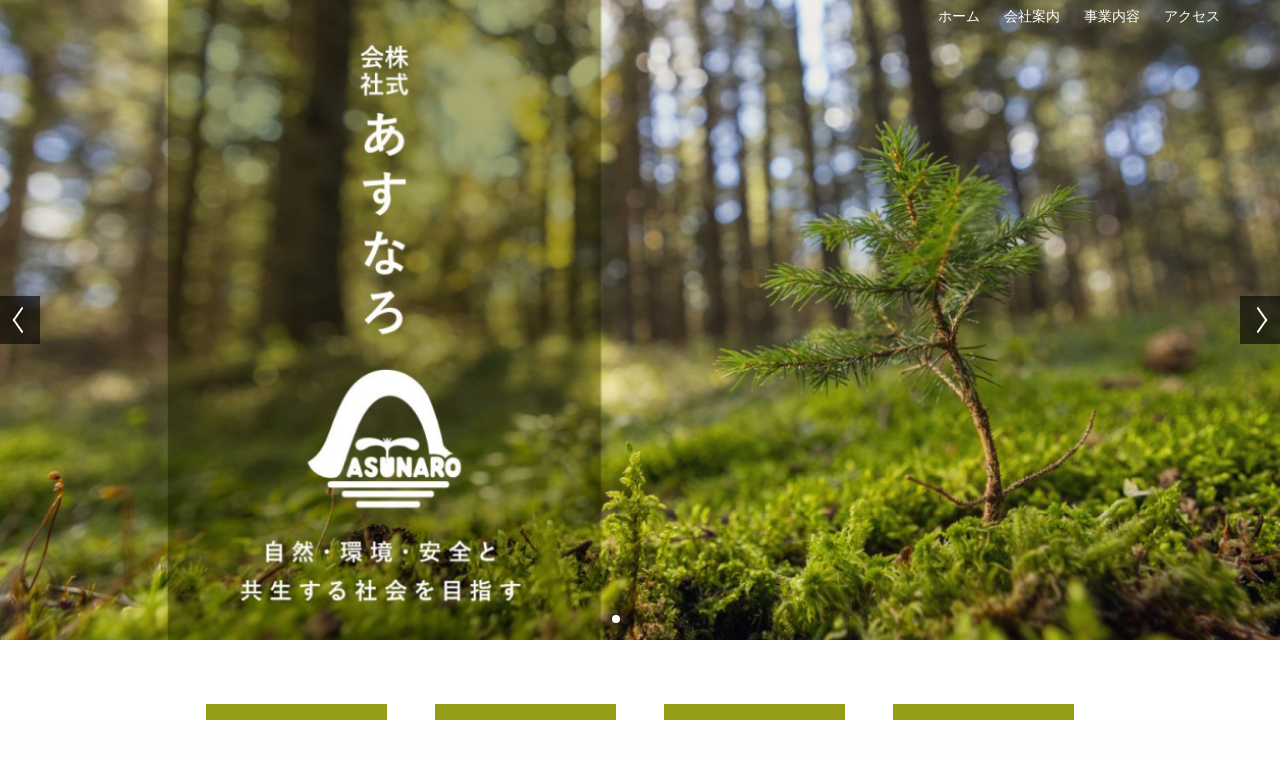

--- FILE ---
content_type: text/html; charset=UTF-8
request_url: https://www.kk-asunaro.co.jp/
body_size: 97143
content:
<!DOCTYPE html>
<html lang="ja" data-loaded="false" data-scrolled="false" data-spmenu="closed">
<head>
<meta charset="utf-8">
<meta name="format-detection" content="telephone=no">
<meta http-equiv="X-UA-Compatible" content="IE=edge">
<meta name="viewport" content="width=device-width, viewport-fit=cover">
<title>株式会社 あすなろ &#8211; 新しい視点で森林・林業に関する啓蒙・宣伝活動する</title>
<meta name='robots' content='max-image-preview:large' />
<link rel="alternate" type="application/rss+xml" title="株式会社 あすなろ &raquo; フィード" href="https://www.kk-asunaro.co.jp/feed/" />
<link rel="alternate" type="application/rss+xml" title="株式会社 あすなろ &raquo; コメントフィード" href="https://www.kk-asunaro.co.jp/comments/feed/" />
<style id='wp-img-auto-sizes-contain-inline-css' type='text/css'>
img:is([sizes=auto i],[sizes^="auto," i]){contain-intrinsic-size:3000px 1500px}
/*# sourceURL=wp-img-auto-sizes-contain-inline-css */
</style>
<link rel='stylesheet' id='swell_swiper-css' href='https://www.kk-asunaro.co.jp/wp/wp-content/themes/swell/build/css/plugins/swiper.css?ver=2.7.7.2' type='text/css' media='all' />
<style id='wp-block-library-inline-css' type='text/css'>
:root{--wp-block-synced-color:#7a00df;--wp-block-synced-color--rgb:122,0,223;--wp-bound-block-color:var(--wp-block-synced-color);--wp-editor-canvas-background:#ddd;--wp-admin-theme-color:#007cba;--wp-admin-theme-color--rgb:0,124,186;--wp-admin-theme-color-darker-10:#006ba1;--wp-admin-theme-color-darker-10--rgb:0,107,160.5;--wp-admin-theme-color-darker-20:#005a87;--wp-admin-theme-color-darker-20--rgb:0,90,135;--wp-admin-border-width-focus:2px}@media (min-resolution:192dpi){:root{--wp-admin-border-width-focus:1.5px}}.wp-element-button{cursor:pointer}:root .has-very-light-gray-background-color{background-color:#eee}:root .has-very-dark-gray-background-color{background-color:#313131}:root .has-very-light-gray-color{color:#eee}:root .has-very-dark-gray-color{color:#313131}:root .has-vivid-green-cyan-to-vivid-cyan-blue-gradient-background{background:linear-gradient(135deg,#00d084,#0693e3)}:root .has-purple-crush-gradient-background{background:linear-gradient(135deg,#34e2e4,#4721fb 50%,#ab1dfe)}:root .has-hazy-dawn-gradient-background{background:linear-gradient(135deg,#faaca8,#dad0ec)}:root .has-subdued-olive-gradient-background{background:linear-gradient(135deg,#fafae1,#67a671)}:root .has-atomic-cream-gradient-background{background:linear-gradient(135deg,#fdd79a,#004a59)}:root .has-nightshade-gradient-background{background:linear-gradient(135deg,#330968,#31cdcf)}:root .has-midnight-gradient-background{background:linear-gradient(135deg,#020381,#2874fc)}:root{--wp--preset--font-size--normal:16px;--wp--preset--font-size--huge:42px}.has-regular-font-size{font-size:1em}.has-larger-font-size{font-size:2.625em}.has-normal-font-size{font-size:var(--wp--preset--font-size--normal)}.has-huge-font-size{font-size:var(--wp--preset--font-size--huge)}.has-text-align-center{text-align:center}.has-text-align-left{text-align:left}.has-text-align-right{text-align:right}.has-fit-text{white-space:nowrap!important}#end-resizable-editor-section{display:none}.aligncenter{clear:both}.items-justified-left{justify-content:flex-start}.items-justified-center{justify-content:center}.items-justified-right{justify-content:flex-end}.items-justified-space-between{justify-content:space-between}.screen-reader-text{border:0;clip-path:inset(50%);height:1px;margin:-1px;overflow:hidden;padding:0;position:absolute;width:1px;word-wrap:normal!important}.screen-reader-text:focus{background-color:#ddd;clip-path:none;color:#444;display:block;font-size:1em;height:auto;left:5px;line-height:normal;padding:15px 23px 14px;text-decoration:none;top:5px;width:auto;z-index:100000}html :where(.has-border-color){border-style:solid}html :where([style*=border-top-color]){border-top-style:solid}html :where([style*=border-right-color]){border-right-style:solid}html :where([style*=border-bottom-color]){border-bottom-style:solid}html :where([style*=border-left-color]){border-left-style:solid}html :where([style*=border-width]){border-style:solid}html :where([style*=border-top-width]){border-top-style:solid}html :where([style*=border-right-width]){border-right-style:solid}html :where([style*=border-bottom-width]){border-bottom-style:solid}html :where([style*=border-left-width]){border-left-style:solid}html :where(img[class*=wp-image-]){height:auto;max-width:100%}:where(figure){margin:0 0 1em}html :where(.is-position-sticky){--wp-admin--admin-bar--position-offset:var(--wp-admin--admin-bar--height,0px)}@media screen and (max-width:600px){html :where(.is-position-sticky){--wp-admin--admin-bar--position-offset:0px}}

/*# sourceURL=wp-block-library-inline-css */
</style><style id='wp-block-heading-inline-css' type='text/css'>
h1:where(.wp-block-heading).has-background,h2:where(.wp-block-heading).has-background,h3:where(.wp-block-heading).has-background,h4:where(.wp-block-heading).has-background,h5:where(.wp-block-heading).has-background,h6:where(.wp-block-heading).has-background{padding:1.25em 2.375em}h1.has-text-align-left[style*=writing-mode]:where([style*=vertical-lr]),h1.has-text-align-right[style*=writing-mode]:where([style*=vertical-rl]),h2.has-text-align-left[style*=writing-mode]:where([style*=vertical-lr]),h2.has-text-align-right[style*=writing-mode]:where([style*=vertical-rl]),h3.has-text-align-left[style*=writing-mode]:where([style*=vertical-lr]),h3.has-text-align-right[style*=writing-mode]:where([style*=vertical-rl]),h4.has-text-align-left[style*=writing-mode]:where([style*=vertical-lr]),h4.has-text-align-right[style*=writing-mode]:where([style*=vertical-rl]),h5.has-text-align-left[style*=writing-mode]:where([style*=vertical-lr]),h5.has-text-align-right[style*=writing-mode]:where([style*=vertical-rl]),h6.has-text-align-left[style*=writing-mode]:where([style*=vertical-lr]),h6.has-text-align-right[style*=writing-mode]:where([style*=vertical-rl]){rotate:180deg}
/*# sourceURL=https://www.kk-asunaro.co.jp/wp/wp-includes/blocks/heading/style.min.css */
</style>
<style id='wp-block-image-inline-css' type='text/css'>
.wp-block-image>a,.wp-block-image>figure>a{display:inline-block}.wp-block-image img{box-sizing:border-box;height:auto;max-width:100%;vertical-align:bottom}@media not (prefers-reduced-motion){.wp-block-image img.hide{visibility:hidden}.wp-block-image img.show{animation:show-content-image .4s}}.wp-block-image[style*=border-radius] img,.wp-block-image[style*=border-radius]>a{border-radius:inherit}.wp-block-image.has-custom-border img{box-sizing:border-box}.wp-block-image.aligncenter{text-align:center}.wp-block-image.alignfull>a,.wp-block-image.alignwide>a{width:100%}.wp-block-image.alignfull img,.wp-block-image.alignwide img{height:auto;width:100%}.wp-block-image .aligncenter,.wp-block-image .alignleft,.wp-block-image .alignright,.wp-block-image.aligncenter,.wp-block-image.alignleft,.wp-block-image.alignright{display:table}.wp-block-image .aligncenter>figcaption,.wp-block-image .alignleft>figcaption,.wp-block-image .alignright>figcaption,.wp-block-image.aligncenter>figcaption,.wp-block-image.alignleft>figcaption,.wp-block-image.alignright>figcaption{caption-side:bottom;display:table-caption}.wp-block-image .alignleft{float:left;margin:.5em 1em .5em 0}.wp-block-image .alignright{float:right;margin:.5em 0 .5em 1em}.wp-block-image .aligncenter{margin-left:auto;margin-right:auto}.wp-block-image :where(figcaption){margin-bottom:1em;margin-top:.5em}.wp-block-image.is-style-circle-mask img{border-radius:9999px}@supports ((-webkit-mask-image:none) or (mask-image:none)) or (-webkit-mask-image:none){.wp-block-image.is-style-circle-mask img{border-radius:0;-webkit-mask-image:url('data:image/svg+xml;utf8,<svg viewBox="0 0 100 100" xmlns="http://www.w3.org/2000/svg"><circle cx="50" cy="50" r="50"/></svg>');mask-image:url('data:image/svg+xml;utf8,<svg viewBox="0 0 100 100" xmlns="http://www.w3.org/2000/svg"><circle cx="50" cy="50" r="50"/></svg>');mask-mode:alpha;-webkit-mask-position:center;mask-position:center;-webkit-mask-repeat:no-repeat;mask-repeat:no-repeat;-webkit-mask-size:contain;mask-size:contain}}:root :where(.wp-block-image.is-style-rounded img,.wp-block-image .is-style-rounded img){border-radius:9999px}.wp-block-image figure{margin:0}.wp-lightbox-container{display:flex;flex-direction:column;position:relative}.wp-lightbox-container img{cursor:zoom-in}.wp-lightbox-container img:hover+button{opacity:1}.wp-lightbox-container button{align-items:center;backdrop-filter:blur(16px) saturate(180%);background-color:#5a5a5a40;border:none;border-radius:4px;cursor:zoom-in;display:flex;height:20px;justify-content:center;opacity:0;padding:0;position:absolute;right:16px;text-align:center;top:16px;width:20px;z-index:100}@media not (prefers-reduced-motion){.wp-lightbox-container button{transition:opacity .2s ease}}.wp-lightbox-container button:focus-visible{outline:3px auto #5a5a5a40;outline:3px auto -webkit-focus-ring-color;outline-offset:3px}.wp-lightbox-container button:hover{cursor:pointer;opacity:1}.wp-lightbox-container button:focus{opacity:1}.wp-lightbox-container button:focus,.wp-lightbox-container button:hover,.wp-lightbox-container button:not(:hover):not(:active):not(.has-background){background-color:#5a5a5a40;border:none}.wp-lightbox-overlay{box-sizing:border-box;cursor:zoom-out;height:100vh;left:0;overflow:hidden;position:fixed;top:0;visibility:hidden;width:100%;z-index:100000}.wp-lightbox-overlay .close-button{align-items:center;cursor:pointer;display:flex;justify-content:center;min-height:40px;min-width:40px;padding:0;position:absolute;right:calc(env(safe-area-inset-right) + 16px);top:calc(env(safe-area-inset-top) + 16px);z-index:5000000}.wp-lightbox-overlay .close-button:focus,.wp-lightbox-overlay .close-button:hover,.wp-lightbox-overlay .close-button:not(:hover):not(:active):not(.has-background){background:none;border:none}.wp-lightbox-overlay .lightbox-image-container{height:var(--wp--lightbox-container-height);left:50%;overflow:hidden;position:absolute;top:50%;transform:translate(-50%,-50%);transform-origin:top left;width:var(--wp--lightbox-container-width);z-index:9999999999}.wp-lightbox-overlay .wp-block-image{align-items:center;box-sizing:border-box;display:flex;height:100%;justify-content:center;margin:0;position:relative;transform-origin:0 0;width:100%;z-index:3000000}.wp-lightbox-overlay .wp-block-image img{height:var(--wp--lightbox-image-height);min-height:var(--wp--lightbox-image-height);min-width:var(--wp--lightbox-image-width);width:var(--wp--lightbox-image-width)}.wp-lightbox-overlay .wp-block-image figcaption{display:none}.wp-lightbox-overlay button{background:none;border:none}.wp-lightbox-overlay .scrim{background-color:#fff;height:100%;opacity:.9;position:absolute;width:100%;z-index:2000000}.wp-lightbox-overlay.active{visibility:visible}@media not (prefers-reduced-motion){.wp-lightbox-overlay.active{animation:turn-on-visibility .25s both}.wp-lightbox-overlay.active img{animation:turn-on-visibility .35s both}.wp-lightbox-overlay.show-closing-animation:not(.active){animation:turn-off-visibility .35s both}.wp-lightbox-overlay.show-closing-animation:not(.active) img{animation:turn-off-visibility .25s both}.wp-lightbox-overlay.zoom.active{animation:none;opacity:1;visibility:visible}.wp-lightbox-overlay.zoom.active .lightbox-image-container{animation:lightbox-zoom-in .4s}.wp-lightbox-overlay.zoom.active .lightbox-image-container img{animation:none}.wp-lightbox-overlay.zoom.active .scrim{animation:turn-on-visibility .4s forwards}.wp-lightbox-overlay.zoom.show-closing-animation:not(.active){animation:none}.wp-lightbox-overlay.zoom.show-closing-animation:not(.active) .lightbox-image-container{animation:lightbox-zoom-out .4s}.wp-lightbox-overlay.zoom.show-closing-animation:not(.active) .lightbox-image-container img{animation:none}.wp-lightbox-overlay.zoom.show-closing-animation:not(.active) .scrim{animation:turn-off-visibility .4s forwards}}@keyframes show-content-image{0%{visibility:hidden}99%{visibility:hidden}to{visibility:visible}}@keyframes turn-on-visibility{0%{opacity:0}to{opacity:1}}@keyframes turn-off-visibility{0%{opacity:1;visibility:visible}99%{opacity:0;visibility:visible}to{opacity:0;visibility:hidden}}@keyframes lightbox-zoom-in{0%{transform:translate(calc((-100vw + var(--wp--lightbox-scrollbar-width))/2 + var(--wp--lightbox-initial-left-position)),calc(-50vh + var(--wp--lightbox-initial-top-position))) scale(var(--wp--lightbox-scale))}to{transform:translate(-50%,-50%) scale(1)}}@keyframes lightbox-zoom-out{0%{transform:translate(-50%,-50%) scale(1);visibility:visible}99%{visibility:visible}to{transform:translate(calc((-100vw + var(--wp--lightbox-scrollbar-width))/2 + var(--wp--lightbox-initial-left-position)),calc(-50vh + var(--wp--lightbox-initial-top-position))) scale(var(--wp--lightbox-scale));visibility:hidden}}
/*# sourceURL=https://www.kk-asunaro.co.jp/wp/wp-includes/blocks/image/style.min.css */
</style>
<style id='wp-block-paragraph-inline-css' type='text/css'>
.is-small-text{font-size:.875em}.is-regular-text{font-size:1em}.is-large-text{font-size:2.25em}.is-larger-text{font-size:3em}.has-drop-cap:not(:focus):first-letter{float:left;font-size:8.4em;font-style:normal;font-weight:100;line-height:.68;margin:.05em .1em 0 0;text-transform:uppercase}body.rtl .has-drop-cap:not(:focus):first-letter{float:none;margin-left:.1em}p.has-drop-cap.has-background{overflow:hidden}:root :where(p.has-background){padding:1.25em 2.375em}:where(p.has-text-color:not(.has-link-color)) a{color:inherit}p.has-text-align-left[style*="writing-mode:vertical-lr"],p.has-text-align-right[style*="writing-mode:vertical-rl"]{rotate:180deg}
/*# sourceURL=https://www.kk-asunaro.co.jp/wp/wp-includes/blocks/paragraph/style.min.css */
</style>
<style id='global-styles-inline-css' type='text/css'>
:root{--wp--preset--aspect-ratio--square: 1;--wp--preset--aspect-ratio--4-3: 4/3;--wp--preset--aspect-ratio--3-4: 3/4;--wp--preset--aspect-ratio--3-2: 3/2;--wp--preset--aspect-ratio--2-3: 2/3;--wp--preset--aspect-ratio--16-9: 16/9;--wp--preset--aspect-ratio--9-16: 9/16;--wp--preset--color--black: #000;--wp--preset--color--cyan-bluish-gray: #abb8c3;--wp--preset--color--white: #fff;--wp--preset--color--pale-pink: #f78da7;--wp--preset--color--vivid-red: #cf2e2e;--wp--preset--color--luminous-vivid-orange: #ff6900;--wp--preset--color--luminous-vivid-amber: #fcb900;--wp--preset--color--light-green-cyan: #7bdcb5;--wp--preset--color--vivid-green-cyan: #00d084;--wp--preset--color--pale-cyan-blue: #8ed1fc;--wp--preset--color--vivid-cyan-blue: #0693e3;--wp--preset--color--vivid-purple: #9b51e0;--wp--preset--color--swl-main: var(--color_main);--wp--preset--color--swl-main-thin: var(--color_main_thin);--wp--preset--color--swl-gray: var(--color_gray);--wp--preset--color--swl-deep-01: var(--color_deep01);--wp--preset--color--swl-deep-02: var(--color_deep02);--wp--preset--color--swl-deep-03: var(--color_deep03);--wp--preset--color--swl-deep-04: var(--color_deep04);--wp--preset--color--swl-pale-01: var(--color_pale01);--wp--preset--color--swl-pale-02: var(--color_pale02);--wp--preset--color--swl-pale-03: var(--color_pale03);--wp--preset--color--swl-pale-04: var(--color_pale04);--wp--preset--gradient--vivid-cyan-blue-to-vivid-purple: linear-gradient(135deg,rgb(6,147,227) 0%,rgb(155,81,224) 100%);--wp--preset--gradient--light-green-cyan-to-vivid-green-cyan: linear-gradient(135deg,rgb(122,220,180) 0%,rgb(0,208,130) 100%);--wp--preset--gradient--luminous-vivid-amber-to-luminous-vivid-orange: linear-gradient(135deg,rgb(252,185,0) 0%,rgb(255,105,0) 100%);--wp--preset--gradient--luminous-vivid-orange-to-vivid-red: linear-gradient(135deg,rgb(255,105,0) 0%,rgb(207,46,46) 100%);--wp--preset--gradient--very-light-gray-to-cyan-bluish-gray: linear-gradient(135deg,rgb(238,238,238) 0%,rgb(169,184,195) 100%);--wp--preset--gradient--cool-to-warm-spectrum: linear-gradient(135deg,rgb(74,234,220) 0%,rgb(151,120,209) 20%,rgb(207,42,186) 40%,rgb(238,44,130) 60%,rgb(251,105,98) 80%,rgb(254,248,76) 100%);--wp--preset--gradient--blush-light-purple: linear-gradient(135deg,rgb(255,206,236) 0%,rgb(152,150,240) 100%);--wp--preset--gradient--blush-bordeaux: linear-gradient(135deg,rgb(254,205,165) 0%,rgb(254,45,45) 50%,rgb(107,0,62) 100%);--wp--preset--gradient--luminous-dusk: linear-gradient(135deg,rgb(255,203,112) 0%,rgb(199,81,192) 50%,rgb(65,88,208) 100%);--wp--preset--gradient--pale-ocean: linear-gradient(135deg,rgb(255,245,203) 0%,rgb(182,227,212) 50%,rgb(51,167,181) 100%);--wp--preset--gradient--electric-grass: linear-gradient(135deg,rgb(202,248,128) 0%,rgb(113,206,126) 100%);--wp--preset--gradient--midnight: linear-gradient(135deg,rgb(2,3,129) 0%,rgb(40,116,252) 100%);--wp--preset--font-size--small: 0.9em;--wp--preset--font-size--medium: 1.1em;--wp--preset--font-size--large: 1.25em;--wp--preset--font-size--x-large: 42px;--wp--preset--font-size--xs: 0.75em;--wp--preset--font-size--huge: 1.6em;--wp--preset--spacing--20: 0.44rem;--wp--preset--spacing--30: 0.67rem;--wp--preset--spacing--40: 1rem;--wp--preset--spacing--50: 1.5rem;--wp--preset--spacing--60: 2.25rem;--wp--preset--spacing--70: 3.38rem;--wp--preset--spacing--80: 5.06rem;--wp--preset--shadow--natural: 6px 6px 9px rgba(0, 0, 0, 0.2);--wp--preset--shadow--deep: 12px 12px 50px rgba(0, 0, 0, 0.4);--wp--preset--shadow--sharp: 6px 6px 0px rgba(0, 0, 0, 0.2);--wp--preset--shadow--outlined: 6px 6px 0px -3px rgb(255, 255, 255), 6px 6px rgb(0, 0, 0);--wp--preset--shadow--crisp: 6px 6px 0px rgb(0, 0, 0);}:where(.is-layout-flex){gap: 0.5em;}:where(.is-layout-grid){gap: 0.5em;}body .is-layout-flex{display: flex;}.is-layout-flex{flex-wrap: wrap;align-items: center;}.is-layout-flex > :is(*, div){margin: 0;}body .is-layout-grid{display: grid;}.is-layout-grid > :is(*, div){margin: 0;}:where(.wp-block-columns.is-layout-flex){gap: 2em;}:where(.wp-block-columns.is-layout-grid){gap: 2em;}:where(.wp-block-post-template.is-layout-flex){gap: 1.25em;}:where(.wp-block-post-template.is-layout-grid){gap: 1.25em;}.has-black-color{color: var(--wp--preset--color--black) !important;}.has-cyan-bluish-gray-color{color: var(--wp--preset--color--cyan-bluish-gray) !important;}.has-white-color{color: var(--wp--preset--color--white) !important;}.has-pale-pink-color{color: var(--wp--preset--color--pale-pink) !important;}.has-vivid-red-color{color: var(--wp--preset--color--vivid-red) !important;}.has-luminous-vivid-orange-color{color: var(--wp--preset--color--luminous-vivid-orange) !important;}.has-luminous-vivid-amber-color{color: var(--wp--preset--color--luminous-vivid-amber) !important;}.has-light-green-cyan-color{color: var(--wp--preset--color--light-green-cyan) !important;}.has-vivid-green-cyan-color{color: var(--wp--preset--color--vivid-green-cyan) !important;}.has-pale-cyan-blue-color{color: var(--wp--preset--color--pale-cyan-blue) !important;}.has-vivid-cyan-blue-color{color: var(--wp--preset--color--vivid-cyan-blue) !important;}.has-vivid-purple-color{color: var(--wp--preset--color--vivid-purple) !important;}.has-black-background-color{background-color: var(--wp--preset--color--black) !important;}.has-cyan-bluish-gray-background-color{background-color: var(--wp--preset--color--cyan-bluish-gray) !important;}.has-white-background-color{background-color: var(--wp--preset--color--white) !important;}.has-pale-pink-background-color{background-color: var(--wp--preset--color--pale-pink) !important;}.has-vivid-red-background-color{background-color: var(--wp--preset--color--vivid-red) !important;}.has-luminous-vivid-orange-background-color{background-color: var(--wp--preset--color--luminous-vivid-orange) !important;}.has-luminous-vivid-amber-background-color{background-color: var(--wp--preset--color--luminous-vivid-amber) !important;}.has-light-green-cyan-background-color{background-color: var(--wp--preset--color--light-green-cyan) !important;}.has-vivid-green-cyan-background-color{background-color: var(--wp--preset--color--vivid-green-cyan) !important;}.has-pale-cyan-blue-background-color{background-color: var(--wp--preset--color--pale-cyan-blue) !important;}.has-vivid-cyan-blue-background-color{background-color: var(--wp--preset--color--vivid-cyan-blue) !important;}.has-vivid-purple-background-color{background-color: var(--wp--preset--color--vivid-purple) !important;}.has-black-border-color{border-color: var(--wp--preset--color--black) !important;}.has-cyan-bluish-gray-border-color{border-color: var(--wp--preset--color--cyan-bluish-gray) !important;}.has-white-border-color{border-color: var(--wp--preset--color--white) !important;}.has-pale-pink-border-color{border-color: var(--wp--preset--color--pale-pink) !important;}.has-vivid-red-border-color{border-color: var(--wp--preset--color--vivid-red) !important;}.has-luminous-vivid-orange-border-color{border-color: var(--wp--preset--color--luminous-vivid-orange) !important;}.has-luminous-vivid-amber-border-color{border-color: var(--wp--preset--color--luminous-vivid-amber) !important;}.has-light-green-cyan-border-color{border-color: var(--wp--preset--color--light-green-cyan) !important;}.has-vivid-green-cyan-border-color{border-color: var(--wp--preset--color--vivid-green-cyan) !important;}.has-pale-cyan-blue-border-color{border-color: var(--wp--preset--color--pale-cyan-blue) !important;}.has-vivid-cyan-blue-border-color{border-color: var(--wp--preset--color--vivid-cyan-blue) !important;}.has-vivid-purple-border-color{border-color: var(--wp--preset--color--vivid-purple) !important;}.has-vivid-cyan-blue-to-vivid-purple-gradient-background{background: var(--wp--preset--gradient--vivid-cyan-blue-to-vivid-purple) !important;}.has-light-green-cyan-to-vivid-green-cyan-gradient-background{background: var(--wp--preset--gradient--light-green-cyan-to-vivid-green-cyan) !important;}.has-luminous-vivid-amber-to-luminous-vivid-orange-gradient-background{background: var(--wp--preset--gradient--luminous-vivid-amber-to-luminous-vivid-orange) !important;}.has-luminous-vivid-orange-to-vivid-red-gradient-background{background: var(--wp--preset--gradient--luminous-vivid-orange-to-vivid-red) !important;}.has-very-light-gray-to-cyan-bluish-gray-gradient-background{background: var(--wp--preset--gradient--very-light-gray-to-cyan-bluish-gray) !important;}.has-cool-to-warm-spectrum-gradient-background{background: var(--wp--preset--gradient--cool-to-warm-spectrum) !important;}.has-blush-light-purple-gradient-background{background: var(--wp--preset--gradient--blush-light-purple) !important;}.has-blush-bordeaux-gradient-background{background: var(--wp--preset--gradient--blush-bordeaux) !important;}.has-luminous-dusk-gradient-background{background: var(--wp--preset--gradient--luminous-dusk) !important;}.has-pale-ocean-gradient-background{background: var(--wp--preset--gradient--pale-ocean) !important;}.has-electric-grass-gradient-background{background: var(--wp--preset--gradient--electric-grass) !important;}.has-midnight-gradient-background{background: var(--wp--preset--gradient--midnight) !important;}.has-small-font-size{font-size: var(--wp--preset--font-size--small) !important;}.has-medium-font-size{font-size: var(--wp--preset--font-size--medium) !important;}.has-large-font-size{font-size: var(--wp--preset--font-size--large) !important;}.has-x-large-font-size{font-size: var(--wp--preset--font-size--x-large) !important;}
/*# sourceURL=global-styles-inline-css */
</style>

<link rel='stylesheet' id='swell-icons-css' href='https://www.kk-asunaro.co.jp/wp/wp-content/themes/swell/build/css/swell-icons.css?ver=2.7.7.2' type='text/css' media='all' />
<link rel='stylesheet' id='main_style-css' href='https://www.kk-asunaro.co.jp/wp/wp-content/themes/swell/build/css/main.css?ver=2.7.7.2' type='text/css' media='all' />
<link rel='stylesheet' id='swell_blocks-css' href='https://www.kk-asunaro.co.jp/wp/wp-content/themes/swell/build/css/blocks.css?ver=2.7.7.2' type='text/css' media='all' />
<style id='swell_custom-inline-css' type='text/css'>
:root{--swl-fz--content:4vw;--swl-font_family:"游ゴシック体", "Yu Gothic", YuGothic, "Hiragino Kaku Gothic ProN", "Hiragino Sans", Meiryo, sans-serif;--swl-font_weight:500;--color_main:#979c2c;--color_text:#241f14;--color_link:#241f14;--color_htag:#979c2c;--color_bg:#fdfdfd;--color_gradient1:#d8ffff;--color_gradient2:#87e7ff;--color_main_thin:rgba(189, 195, 55, 0.05 );--color_main_dark:rgba(113, 117, 33, 1 );--color_list_check:#979c2c;--color_list_num:#979c2c;--color_list_good:#86dd7b;--color_list_triangle:#f4e03a;--color_list_bad:#f36060;--color_faq_q:#d55656;--color_faq_a:#6599b7;--color_icon_good:#3cd250;--color_icon_good_bg:#ecffe9;--color_icon_bad:#4b73eb;--color_icon_bad_bg:#eafaff;--color_icon_info:#f578b4;--color_icon_info_bg:#fff0fa;--color_icon_announce:#ffa537;--color_icon_announce_bg:#fff5f0;--color_icon_pen:#6b5803;--color_icon_pen_bg:#e4e5bc;--color_icon_book:#6b5803;--color_icon_book_bg:#fdf9ee;--color_icon_point:#ffa639;--color_icon_check:#86d67c;--color_icon_batsu:#f36060;--color_icon_hatena:#5295cc;--color_icon_caution:#f7da38;--color_icon_memo:#84878a;--color_deep01:#979c2c;--color_deep02:#6b5803;--color_deep03:#241f14;--color_deep04:#c3bd4a;--color_pale01:#e4e5bc;--color_pale02:#d1c1a9;--color_pale03:#e2e0d3;--color_pale04:#fdf9ee;--color_mark_blue:#c3bd4a;--color_mark_green:#e4e5bc;--color_mark_yellow:#e2e0d3;--color_mark_orange:#d1c1a9;--border01:solid 1px var(--color_main);--border02:double 4px var(--color_main);--border03:dashed 2px var(--color_border);--border04:solid 4px var(--color_gray);--card_posts_thumb_ratio:56.25%;--list_posts_thumb_ratio:61.805%;--big_posts_thumb_ratio:56.25%;--thumb_posts_thumb_ratio:61.805%;--blogcard_thumb_ratio:56.25%;--color_header_bg:#979c2c;--color_header_text:#ffffff;--color_footer_bg:#979c2c;--color_footer_text:#ffffff;--container_size:1200px;--article_size:900px;--logo_size_sp:50px;--logo_size_pc:0px;--logo_size_pcfix:40px;}.swl-cell-bg[data-icon="doubleCircle"]{--cell-icon-color:#ffc977}.swl-cell-bg[data-icon="circle"]{--cell-icon-color:#94e29c}.swl-cell-bg[data-icon="triangle"]{--cell-icon-color:#eeda2f}.swl-cell-bg[data-icon="close"]{--cell-icon-color:#ec9191}.swl-cell-bg[data-icon="hatena"]{--cell-icon-color:#93c9da}.swl-cell-bg[data-icon="check"]{--cell-icon-color:#94e29c}.swl-cell-bg[data-icon="line"]{--cell-icon-color:#9b9b9b}.cap_box[data-colset="col1"]{--capbox-color:#f59b5f;--capbox-color--bg:#fff8eb}.cap_box[data-colset="col2"]{--capbox-color:#5fb9f5;--capbox-color--bg:#edf5ff}.cap_box[data-colset="col3"]{--capbox-color:#2fcd90;--capbox-color--bg:#eafaf2}.red_{--the-btn-color:#241f14;--the-btn-color2:#ffbc49;--the-solid-shadow: rgba(27, 23, 15, 1 )}.blue_{--the-btn-color:#979c2c;--the-btn-color2:#35eaff;--the-solid-shadow: rgba(113, 117, 33, 1 )}.green_{--the-btn-color:#594500;--the-btn-color2:#7bf7bd;--the-solid-shadow: rgba(67, 52, 0, 1 )}.is-style-btn_normal{--the-btn-radius:4px}.is-style-btn_solid{--the-btn-radius:4px}.is-style-btn_shiny{--the-btn-radius:4px}.is-style-btn_line{--the-btn-radius:4px}.post_content blockquote{padding:1.5em 2em 1.5em 3em}.post_content blockquote::before{content:"";display:block;width:5px;height:calc(100% - 3em);top:1.5em;left:1.5em;border-left:solid 1px rgba(180,180,180,.75);border-right:solid 1px rgba(180,180,180,.75);}.mark_blue{background:-webkit-linear-gradient(transparent 64%,var(--color_mark_blue) 0%);background:linear-gradient(transparent 64%,var(--color_mark_blue) 0%)}.mark_green{background:-webkit-linear-gradient(transparent 64%,var(--color_mark_green) 0%);background:linear-gradient(transparent 64%,var(--color_mark_green) 0%)}.mark_yellow{background:-webkit-linear-gradient(transparent 64%,var(--color_mark_yellow) 0%);background:linear-gradient(transparent 64%,var(--color_mark_yellow) 0%)}.mark_orange{background:-webkit-linear-gradient(transparent 64%,var(--color_mark_orange) 0%);background:linear-gradient(transparent 64%,var(--color_mark_orange) 0%)}[class*="is-style-icon_"]{color:#333;border-width:0}[class*="is-style-big_icon_"]{border-width:2px;border-style:solid}[data-col="gray"] .c-balloon__text{background:#f7f7f7;border-color:#ccc}[data-col="gray"] .c-balloon__before{border-right-color:#f7f7f7}[data-col="green"] .c-balloon__text{background:#d1f8c2;border-color:#9ddd93}[data-col="green"] .c-balloon__before{border-right-color:#d1f8c2}[data-col="blue"] .c-balloon__text{background:#e2f6ff;border-color:#93d2f0}[data-col="blue"] .c-balloon__before{border-right-color:#e2f6ff}[data-col="red"] .c-balloon__text{background:#ffebeb;border-color:#f48789}[data-col="red"] .c-balloon__before{border-right-color:#ffebeb}[data-col="yellow"] .c-balloon__text{background:#f9f7d2;border-color:#fbe593}[data-col="yellow"] .c-balloon__before{border-right-color:#f9f7d2}.-type-list2 .p-postList__body::after,.-type-big .p-postList__body::after{content: "もっと読む »";}.c-postThumb__cat{background-color:#979c2c;color:#fff;background-image: repeating-linear-gradient(-45deg,rgba(255,255,255,.1),rgba(255,255,255,.1) 6px,transparent 6px,transparent 12px)}.post_content h2:where(:not([class^="swell-block-"]):not(.faq_q):not(.p-postList__title)){border-top:solid 2px var(--color_htag);border-bottom:solid 2px var(--color_htag);padding:1em .75em}.post_content h2:where(:not([class^="swell-block-"]):not(.faq_q):not(.p-postList__title))::before{position:absolute;display:block;pointer-events:none}.post_content h3:where(:not([class^="swell-block-"]):not(.faq_q):not(.p-postList__title)){padding:0 .5em .5em}.post_content h3:where(:not([class^="swell-block-"]):not(.faq_q):not(.p-postList__title))::before{content:"";width:100%;height:4px;background:-webkit-linear-gradient(135deg, transparent 25%,var(--color_htag) 25%,var(--color_htag) 50%,transparent 50%,transparent 75%,var(--color_htag) 75%,var(--color_htag));background:linear-gradient(135deg, transparent 25%,var(--color_htag) 25%,var(--color_htag) 50%,transparent 50%,transparent 75%,var(--color_htag) 75%,var(--color_htag));background-size:4px 4px;opacity:0.5}.post_content h4:where(:not([class^="swell-block-"]):not(.faq_q):not(.p-postList__title)){padding:0 0 0 16px;border-left:solid 2px var(--color_htag)}.l-header{box-shadow: 0 1px 4px rgba(0,0,0,.12)}.l-header__menuBtn{order:1}.l-header__customBtn{order:3}.c-gnav a::after{background:var(--color_main);width:100%;height:2px;transform:scaleX(0)}.p-spHeadMenu .menu-item.-current{border-bottom-color:var(--color_main)}.c-gnav > li:hover > a::after,.c-gnav > .-current > a::after{transform: scaleX(1)}.c-gnav .sub-menu{color:#333;background:#fff}.l-fixHeader::before{opacity:1}#pagetop{border-radius:50%}#fix_bottom_menu{color:#333}#fix_bottom_menu::before{background:#fff;opacity:0.9}#before_footer_widget{margin-bottom:0}.c-widget__title.-spmenu{padding:.5em .75em;border-radius:var(--swl-radius--2, 0px);background:var(--color_main);color:#fff;}.c-widget__title.-footer{padding:.5em}.c-widget__title.-footer::before{content:"";bottom:0;left:0;width:40%;z-index:1;background:var(--color_main)}.c-widget__title.-footer::after{content:"";bottom:0;left:0;width:100%;background:var(--color_border)}.c-secTitle{border-left:solid 2px var(--color_main);padding:0em .75em}.p-spMenu{color:#333}.p-spMenu__inner::before{background:#fdfdfd;opacity:1}.p-spMenu__overlay{background:#000;opacity:0.6}[class*="page-numbers"]{color:#fff;background-color:#dedede}a{text-decoration: none}.l-topTitleArea.c-filterLayer::before{background-color:#000;opacity:0.2;content:""}@media screen and (min-width: 960px){:root{}}@media screen and (max-width: 959px){:root{}.l-header__logo{order:2;text-align:center}}@media screen and (min-width: 600px){:root{--swl-fz--content:16px;}}@media screen and (max-width: 599px){:root{}}@media (min-width: 1108px) {.alignwide{left:-100px;width:calc(100% + 200px);}}@media (max-width: 1108px) {.-sidebar-off .swell-block-fullWide__inner.l-container .alignwide{left:0px;width:100%;}}.l-fixHeader .l-fixHeader__gnav{order:0}[data-scrolled=true] .l-fixHeader[data-ready]{opacity:1;-webkit-transform:translateY(0)!important;transform:translateY(0)!important;visibility:visible}.-body-solid .l-fixHeader{box-shadow:0 2px 4px var(--swl-color_shadow)}.l-fixHeader__inner{align-items:stretch;color:var(--color_header_text);display:flex;padding-bottom:0;padding-top:0;position:relative;z-index:1}.l-fixHeader__logo{align-items:center;display:flex;line-height:1;margin-right:24px;order:0;padding:16px 0}[data-scrolled=true] #fix_bottom_menu{bottom:0}#fix_bottom_menu{box-shadow:0 0 4px rgba(0,0,0,.1);transition:bottom .4s;width:100%;z-index:100}#fix_bottom_menu:before{display:block;z-index:0}#fix_bottom_menu .menu_list{align-items:center;display:flex;height:50px;justify-content:space-between;padding:2px 0 0;position:relative;z-index:1}#fix_bottom_menu .menu_btn .open_btn{opacity:1;-webkit-transform:scale(1.1);transform:scale(1.1)}#fix_bottom_menu .menu-item{flex:1 1 100%;margin:0;padding:0;text-align:center}#fix_bottom_menu .menu-item a{color:inherit;display:block;line-height:1;text-decoration:none}#fix_bottom_menu .menu-item i{color:inherit;display:block;font-size:20px;height:20px;line-height:20px;text-align:center}#fix_bottom_menu .menu-item i:before{color:inherit;display:inline-block}#fix_bottom_menu span{color:inherit;display:block;font-size:10px;line-height:1;margin-top:4px;width:100%}@media not all and (min-width:960px){#fix_bottom_menu{display:block;padding-bottom:calc(env(safe-area-inset-bottom)*.5)}}.is-style-btn_normal a,.is-style-btn_shiny a{box-shadow:var(--swl-btn_shadow)}.c-shareBtns__btn,.is-style-balloon>.c-tabList .c-tabList__button,.p-snsCta,[class*=page-numbers]{box-shadow:var(--swl-box_shadow)}.p-articleThumb__img,.p-articleThumb__youtube{box-shadow:var(--swl-img_shadow)}.p-pickupBanners__item .c-bannerLink,.p-postList__thumb{box-shadow:0 2px 8px rgba(0,0,0,.1),0 4px 4px -4px rgba(0,0,0,.1)}.p-postList.-w-ranking li:before{background-image:repeating-linear-gradient(-45deg,hsla(0,0%,100%,.1),hsla(0,0%,100%,.1) 6px,transparent 0,transparent 12px);box-shadow:1px 1px 4px rgba(0,0,0,.2)}@media (min-width:960px){.-series .l-header__inner{align-items:stretch;display:flex}.-series .l-header__logo{align-items:center;display:flex;flex-wrap:wrap;margin-right:24px;padding:16px 0}.-series .l-header__logo .c-catchphrase{font-size:13px;padding:4px 0}.-series .c-headLogo{margin-right:16px}.-series-right .l-header__inner{justify-content:space-between}.-series-right .c-gnavWrap{margin-left:auto}.-series-right .w-header{margin-left:12px}.-series-left .w-header{margin-left:auto}}@media (min-width:960px) and (min-width:600px){.-series .c-headLogo{max-width:400px}}.c-gnav .sub-menu a:before,.c-listMenu a:before{-webkit-font-smoothing:antialiased;-moz-osx-font-smoothing:grayscale;font-family:icomoon!important;font-style:normal;font-variant:normal;font-weight:400;line-height:1;text-transform:none}.c-submenuToggleBtn{display:none}.c-listMenu a{padding:.75em 1em .75em 1.5em;transition:padding .25s}.c-listMenu a:hover{padding-left:1.75em;padding-right:.75em}.c-gnav .sub-menu a:before,.c-listMenu a:before{color:inherit;content:"\e921";display:inline-block;left:2px;position:absolute;top:50%;-webkit-transform:translateY(-50%);transform:translateY(-50%);vertical-align:middle}.widget_categories>ul>.cat-item>a,.wp-block-categories-list>li>a{padding-left:1.75em}.c-listMenu .children,.c-listMenu .sub-menu{margin:0}.c-listMenu .children a,.c-listMenu .sub-menu a{font-size:.9em;padding-left:2.5em}.c-listMenu .children a:before,.c-listMenu .sub-menu a:before{left:1em}.c-listMenu .children a:hover,.c-listMenu .sub-menu a:hover{padding-left:2.75em}.c-listMenu .children ul a,.c-listMenu .sub-menu ul a{padding-left:3.25em}.c-listMenu .children ul a:before,.c-listMenu .sub-menu ul a:before{left:1.75em}.c-listMenu .children ul a:hover,.c-listMenu .sub-menu ul a:hover{padding-left:3.5em}.c-gnav li:hover>.sub-menu{opacity:1;visibility:visible}.c-gnav .sub-menu:before{background:inherit;content:"";height:100%;left:0;position:absolute;top:0;width:100%;z-index:0}.c-gnav .sub-menu .sub-menu{left:100%;top:0;z-index:-1}.c-gnav .sub-menu a{padding-left:2em}.c-gnav .sub-menu a:before{left:.5em}.c-gnav .sub-menu a:hover .ttl{left:4px}:root{--color_content_bg:var(--color_bg);--mv_btn_radius:0px;--mv_slide_animation:zoomUp;}.c-widget__title.-side{padding:.5em}.c-widget__title.-side::before{content:"";bottom:0;left:0;width:40%;z-index:1;background:var(--color_main)}.c-widget__title.-side::after{content:"";bottom:0;left:0;width:100%;background:var(--color_border)}.top #content{padding-top:0}.p-mainVisual__inner{height:50vh}.p-mainVisual .c-filterLayer::before{background-color:#000;opacity:0;content:""}.-type-slider .p-mainVisual__scroll{padding-bottom: 16px}.page.-index-off .w-beforeToc{display:none}@media screen and (min-width: 960px){:root{}.p-mainVisual__inner{height:50vw}}@media screen and (max-width: 959px){:root{}}@media screen and (min-width: 600px){:root{}}@media screen and (max-width: 599px){:root{}}.swell-block-fullWide__inner.l-container{--swl-fw_inner_pad:var(--swl-pad_container,0px)}@media (min-width:960px){.-sidebar-on .l-content .alignfull,.-sidebar-on .l-content .alignwide{left:-16px;width:calc(100% + 32px)}.swell-block-fullWide__inner.l-article{--swl-fw_inner_pad:var(--swl-pad_post_content,0px)}.-sidebar-on .swell-block-fullWide__inner .alignwide{left:0;width:100%}.-sidebar-on .swell-block-fullWide__inner .alignfull{left:calc(0px - var(--swl-fw_inner_pad, 0))!important;margin-left:0!important;margin-right:0!important;width:calc(100% + var(--swl-fw_inner_pad, 0)*2)!important}}#body_wrap{padding-top:0!important}.c-infoBar{display:none}.l-header{left:0;position:absolute;top:0;transition:all .5s}.l-header .l-container{max-width:100%}.l-header.-t-fff{--swl-color_top_header:#fff}.l-header.-t-000{--swl-color_top_header:#000}.l-header .l-header__inner{color:var(--swl-color_top_header,#fff)}.l-header .c-gnav>li>a:after{background:var(--swl-color_top_header,#fff)}.l-fixHeader .c-headLogo__img.-common{display:block}.l-fixHeader .c-headLogo__img.-top{display:none}.l-header__spNav{-webkit-animation:none!important;animation:none!important;opacity:0;transition:opacity .5s,visibility .5s;visibility:hidden}@media (min-width:960px){.l-header{background:none;box-shadow:none!important;position:absolute!important}.c-headLogo__img.-common{display:none}}@media not all and (min-width:960px){.l-header[data-spfix="1"]{position:fixed!important}[data-scrolled=false] [data-spfix="1"]{background:none;box-shadow:none}[data-scrolled=false] [data-spfix="1"] .l-header__inner{color:var(--swl-color_top_header,#fff)}[data-scrolled=false] [data-spfix="1"] .c-headLogo__img.-common{display:none}[data-scrolled=true] [data-spfix="1"] .l-header__inner{color:var(--color_header_text)}[data-scrolled=true] [data-spfix="1"] .c-headLogo__img.-top{display:none}[data-scrolled=true] [data-spfix="1"] .l-header__spNav{opacity:1;top:0;visibility:visible}}.-index-off .p-toc,.swell-toc-placeholder:empty{display:none}.p-toc.-modal{height:100%;margin:0;overflow-y:auto;padding:0}#main_content .p-toc{border-radius:var(--swl-radius--2,0);margin:4em auto;max-width:800px}#sidebar .p-toc{margin-top:-.5em}.p-toc .__pn:before{content:none!important;counter-increment:none}.p-toc .__prev{margin:0 0 1em}.p-toc .__next{margin:1em 0 0}.p-toc.is-omitted:not([data-omit=ct]) [data-level="2"] .p-toc__childList{display:none}.p-toc.is-omitted:not([data-omit=nest]){position:relative}.p-toc.is-omitted:not([data-omit=nest]):before{background:linear-gradient(hsla(0,0%,100%,0),var(--color_bg));bottom:5em;content:"";height:4em;left:0;opacity:.75;pointer-events:none;position:absolute;width:100%;z-index:1}.p-toc.is-omitted:not([data-omit=nest]):after{background:var(--color_bg);bottom:0;content:"";height:5em;left:0;opacity:.75;position:absolute;width:100%;z-index:1}.p-toc.is-omitted:not([data-omit=nest]) .__next,.p-toc.is-omitted:not([data-omit=nest]) [data-omit="1"]{display:none}.p-toc .p-toc__expandBtn{background-color:#f7f7f7;border:rgba(0,0,0,.2);border-radius:5em;box-shadow:0 0 0 1px #bbb;color:#333;display:block;font-size:14px;line-height:1.5;margin:.75em auto 0;min-width:6em;padding:.5em 1em;position:relative;transition:box-shadow .25s;z-index:2}.p-toc[data-omit=nest] .p-toc__expandBtn{display:inline-block;font-size:13px;margin:0 0 0 1.25em;padding:.5em .75em}.p-toc:not([data-omit=nest]) .p-toc__expandBtn:after,.p-toc:not([data-omit=nest]) .p-toc__expandBtn:before{border-top-color:inherit;border-top-style:dotted;border-top-width:3px;content:"";display:block;height:1px;position:absolute;top:calc(50% - 1px);transition:border-color .25s;width:100%;width:22px}.p-toc:not([data-omit=nest]) .p-toc__expandBtn:before{right:calc(100% + 1em)}.p-toc:not([data-omit=nest]) .p-toc__expandBtn:after{left:calc(100% + 1em)}.p-toc.is-expanded .p-toc__expandBtn{border-color:transparent}.p-toc__ttl{display:block;font-size:1.2em;line-height:1;position:relative;text-align:center}.p-toc__ttl:before{content:"\e918";display:inline-block;font-family:icomoon;margin-right:.5em;padding-bottom:2px;vertical-align:middle}#index_modal .p-toc__ttl{margin-bottom:.5em}.p-toc__list li{line-height:1.6}.p-toc__list>li+li{margin-top:.5em}.p-toc__list .p-toc__childList{padding-left:.5em}.p-toc__list [data-level="3"]{font-size:.9em}.p-toc__list .mininote{display:none}.post_content .p-toc__list{padding-left:0}#sidebar .p-toc__list{margin-bottom:0}#sidebar .p-toc__list .p-toc__childList{padding-left:0}.p-toc__link{color:inherit;font-size:inherit;text-decoration:none}.p-toc__link:hover{opacity:.8}.p-toc.-double{background:var(--color_gray);background:linear-gradient(-45deg,transparent 25%,var(--color_gray) 25%,var(--color_gray) 50%,transparent 50%,transparent 75%,var(--color_gray) 75%,var(--color_gray));background-clip:padding-box;background-size:4px 4px;border-bottom:4px double var(--color_border);border-top:4px double var(--color_border);padding:1.5em 1em 1em}.p-toc.-double .p-toc__ttl{margin-bottom:.75em}@media (min-width:960px){#main_content .p-toc{width:92%}}@media (hover:hover){.p-toc .p-toc__expandBtn:hover{border-color:transparent;box-shadow:0 0 0 2px currentcolor}}@media (min-width:600px){.p-toc.-double{padding:2em}}#content{margin-bottom:0;}.w-beforeFooter{margin-top:0;}
/*# sourceURL=swell_custom-inline-css */
</style>
<link rel='stylesheet' id='swell-parts/footer-css' href='https://www.kk-asunaro.co.jp/wp/wp-content/themes/swell/build/css/modules/parts/footer.css?ver=2.7.7.2' type='text/css' media='all' />
<link rel='stylesheet' id='swell-parts/main-visual--slider-css' href='https://www.kk-asunaro.co.jp/wp/wp-content/themes/swell/build/css/modules/parts/main-visual--slider.css?ver=2.7.7.2' type='text/css' media='all' />
<link rel='stylesheet' id='swell-page/page-css' href='https://www.kk-asunaro.co.jp/wp/wp-content/themes/swell/build/css/modules/page/page.css?ver=2.7.7.2' type='text/css' media='all' />
<style id='classic-theme-styles-inline-css' type='text/css'>
/*! This file is auto-generated */
.wp-block-button__link{color:#fff;background-color:#32373c;border-radius:9999px;box-shadow:none;text-decoration:none;padding:calc(.667em + 2px) calc(1.333em + 2px);font-size:1.125em}.wp-block-file__button{background:#32373c;color:#fff;text-decoration:none}
/*# sourceURL=/wp-includes/css/classic-themes.min.css */
</style>
<link rel='stylesheet' id='child_style-css' href='https://www.kk-asunaro.co.jp/wp/wp-content/themes/swell_child/style.css?ver=2025122534321' type='text/css' media='all' />

<noscript><link href="https://www.kk-asunaro.co.jp/wp/wp-content/themes/swell/build/css/noscript.css" rel="stylesheet"></noscript>
<link rel="https://api.w.org/" href="https://www.kk-asunaro.co.jp/wp-json/" /><link rel="alternate" title="JSON" type="application/json" href="https://www.kk-asunaro.co.jp/wp-json/wp/v2/pages/23" /><link rel="canonical" href="https://www.kk-asunaro.co.jp/" />
<link rel='shortlink' href='https://www.kk-asunaro.co.jp/' />
<link rel="icon" href="https://www.kk-asunaro.co.jp/wp/wp-content/uploads/2023/07/cropped-asunaro_logo_512px-32x32.png" sizes="32x32" />
<link rel="icon" href="https://www.kk-asunaro.co.jp/wp/wp-content/uploads/2023/07/cropped-asunaro_logo_512px-192x192.png" sizes="192x192" />
<link rel="apple-touch-icon" href="https://www.kk-asunaro.co.jp/wp/wp-content/uploads/2023/07/cropped-asunaro_logo_512px-180x180.png" />
<meta name="msapplication-TileImage" content="https://www.kk-asunaro.co.jp/wp/wp-content/uploads/2023/07/cropped-asunaro_logo_512px-270x270.png" />
		<style type="text/css" id="wp-custom-css">
			/* フッターのパディング*/
.w-footer__box {
    padding-bottom: -0;
    padding-top: 20px;
}

/* このサイトについてのパディング*/
.l-footer__nav {
    padding: 0 0 1em;
}

/* スマホ用文字サイズ変更*/
@media screen and (max-width: 600px) {
.sp-font {
    letter-spacing: 3px!important;
    line-height: 1.5!important;
    font-size: 10px!important;
}
.sp-h2font {
	    letter-spacing: 1px!important;
    line-height: 1.5!important;
    font-size: 16px!important;
}
	.sp-text {
	    letter-spacing: 1px!important;
    line-height: 1.7!important;
    font-size: 12px!important;
}
}

		</style>
		
<link rel="stylesheet" href="https://www.kk-asunaro.co.jp/wp/wp-content/themes/swell/build/css/print.css" media="print" >
<style id="swell_custom_css">/* トップページヘッダー下のアイコン下のプルダウンメニューの上下の線削除 */
.is-style-simple>.swell-block-accordion__item:first-child {
    border-top: none;
    text-align: center;
}

.is-style-simple>.swell-block-accordion__item {
    border-bottom: none;
}

/* トップページヘッダー下のアイコン下のプルダウンメニューのタイトル文字センター揃え */
.swell-block-accordion__title .swell-block-accordion__label {
    text-align: center;
}

/* トップページヘッダー下のアイコン下のプルダウンメニューのタイトルパディング */
.swell-block-accordion__title {
    padding: 0em;
    display: inline-flex;
}</style>
<style id="wpforms-css-vars-root">
				:root {
					--wpforms-field-border-radius: 3px;
--wpforms-field-background-color: #ffffff;
--wpforms-field-border-color: rgba( 0, 0, 0, 0.25 );
--wpforms-field-text-color: rgba( 0, 0, 0, 0.7 );
--wpforms-label-color: rgba( 0, 0, 0, 0.85 );
--wpforms-label-sublabel-color: rgba( 0, 0, 0, 0.55 );
--wpforms-label-error-color: #d63637;
--wpforms-button-border-radius: 3px;
--wpforms-button-background-color: #066aab;
--wpforms-button-text-color: #ffffff;
--wpforms-field-size-input-height: 43px;
--wpforms-field-size-input-spacing: 15px;
--wpforms-field-size-font-size: 16px;
--wpforms-field-size-line-height: 19px;
--wpforms-field-size-padding-h: 14px;
--wpforms-field-size-checkbox-size: 16px;
--wpforms-field-size-sublabel-spacing: 5px;
--wpforms-field-size-icon-size: 1;
--wpforms-label-size-font-size: 16px;
--wpforms-label-size-line-height: 19px;
--wpforms-label-size-sublabel-font-size: 14px;
--wpforms-label-size-sublabel-line-height: 17px;
--wpforms-button-size-font-size: 17px;
--wpforms-button-size-height: 41px;
--wpforms-button-size-padding-h: 15px;
--wpforms-button-size-margin-top: 10px;

				}
			</style><link rel='stylesheet' id='swell_luminous-css' href='https://www.kk-asunaro.co.jp/wp/wp-content/themes/swell/build/css/plugins/luminous.css?ver=2.7.7.2' type='text/css' media='all' />
</head>
<body>
<div id="body_wrap" class="home wp-singular page-template-default page page-id-23 wp-theme-swell wp-child-theme-swell_child -body-solid -index-off -sidebar-off -frame-off top id_23" >
<div id="sp_menu" class="p-spMenu -left">
	<div class="p-spMenu__inner">
		<div class="p-spMenu__closeBtn">
			<button class="c-iconBtn -menuBtn c-plainBtn" data-onclick="toggleMenu" aria-label="メニューを閉じる">
				<i class="c-iconBtn__icon icon-close-thin"></i>
			</button>
		</div>
		<div class="p-spMenu__body">
			<div class="c-widget__title -spmenu">
				MENU			</div>
			<div class="p-spMenu__nav">
				<ul class="c-spnav c-listMenu"><li class="menu-item menu-item-type-custom menu-item-object-custom current-menu-item current_page_item menu-item-home menu-item-94"><a href="http://www.kk-asunaro.co.jp/" aria-current="page">ホーム</a></li>
<li class="menu-item menu-item-type-post_type menu-item-object-page menu-item-has-children menu-item-97"><a href="https://www.kk-asunaro.co.jp/%e4%bc%9a%e7%a4%be%e6%a1%88%e5%86%85/">会社案内</a>
<ul class="sub-menu">
	<li class="menu-item menu-item-type-post_type menu-item-object-page menu-item-623"><a href="https://www.kk-asunaro.co.jp/%e4%bc%9a%e7%a4%be%e6%a1%88%e5%86%85/">会社案内一覧</a></li>
	<li class="menu-item menu-item-type-custom menu-item-object-custom menu-item-626"><a href="http://www.kk-asunaro.co.jp/%E4%BC%9A%E7%A4%BE%E6%A1%88%E5%86%85/#gaiyou">会社概要</a></li>
	<li class="menu-item menu-item-type-custom menu-item-object-custom menu-item-628"><a href="http://www.kk-asunaro.co.jp/%E4%BC%9A%E7%A4%BE%E6%A1%88%E5%86%85/#aisatsu">代表取締役あいさつ</a></li>
	<li class="menu-item menu-item-type-custom menu-item-object-custom menu-item-627"><a href="http://www.kk-asunaro.co.jp/%E4%BC%9A%E7%A4%BE%E6%A1%88%E5%86%85/#shisha-ichiran">本社・支社一覧</a></li>
</ul>
</li>
<li class="menu-item menu-item-type-post_type menu-item-object-page menu-item-has-children menu-item-100"><a href="https://www.kk-asunaro.co.jp/%e4%ba%8b%e6%a5%ad%e5%86%85%e5%ae%b9/">事業内容</a>
<ul class="sub-menu">
	<li class="menu-item menu-item-type-post_type menu-item-object-page menu-item-505"><a href="https://www.kk-asunaro.co.jp/%e4%ba%8b%e6%a5%ad%e5%86%85%e5%ae%b9/">事業内容</a></li>
	<li class="menu-item menu-item-type-post_type menu-item-object-page menu-item-508"><a href="https://www.kk-asunaro.co.jp/%e6%9c%a8%e3%82%92%e6%a4%8d%e3%81%88%e3%81%a6%e8%82%b2%e3%81%a6%e3%81%be%e3%81%99/">造林事業</a></li>
	<li class="menu-item menu-item-type-post_type menu-item-object-page menu-item-507"><a href="https://www.kk-asunaro.co.jp/%e8%82%b2%e3%81%a6%e3%81%9f%e6%9c%a8%e3%82%92%e6%9c%a8%e6%9d%90%e3%81%ab%e3%81%97%e3%81%be%e3%81%99/">林産事業</a></li>
	<li class="menu-item menu-item-type-post_type menu-item-object-page menu-item-506"><a href="https://www.kk-asunaro.co.jp/%e6%a3%ae%e3%81%ae%e7%92%b0%e5%a2%83%e3%82%92%e5%ae%88%e3%82%8a%e3%81%be%e3%81%99/">保全事業</a></li>
</ul>
</li>
<li class="menu-item menu-item-type-post_type menu-item-object-page menu-item-103"><a href="https://www.kk-asunaro.co.jp/%e3%82%a2%e3%82%af%e3%82%bb%e3%82%b9/">アクセス</a></li>
</ul>			</div>
					</div>
	</div>
	<div class="p-spMenu__overlay c-overlay" data-onclick="toggleMenu"></div>
</div>
<header id="header" class="l-header -series -series-right -transparent -t-fff" data-spfix="1">
		<div class="l-header__inner l-container">
		<div class="l-header__logo">
			<h1 class="c-headLogo -img"><a href="https://www.kk-asunaro.co.jp/" title="株式会社 あすなろ" class="c-headLogo__link" rel="home"><img width="300" height="75"  src="https://www.kk-asunaro.co.jp/wp/wp-content/uploads/2023/07/asunaro_logo_300px.png" alt="株式会社 あすなろ" class="c-headLogo__img -top" sizes="(max-width: 959px) 50vw, 800px" decoding="async" loading="eager" ><img aria-hidden="true" width="300" height="75"  src="https://www.kk-asunaro.co.jp/wp/wp-content/uploads/2023/07/asunaro_logo_300px.png" alt="" class="c-headLogo__img -common" sizes="(max-width: 959px) 50vw, 800px" loading="lazy" ></a></h1>					</div>
		<nav id="gnav" class="l-header__gnav c-gnavWrap">
					<ul class="c-gnav">
			<li class="menu-item menu-item-type-custom menu-item-object-custom current-menu-item current_page_item menu-item-home menu-item-94"><a href="http://www.kk-asunaro.co.jp/" aria-current="page"><span class="ttl">ホーム</span></a></li>
<li class="menu-item menu-item-type-post_type menu-item-object-page menu-item-has-children menu-item-97"><a href="https://www.kk-asunaro.co.jp/%e4%bc%9a%e7%a4%be%e6%a1%88%e5%86%85/"><span class="ttl">会社案内</span></a>
<ul class="sub-menu">
	<li class="menu-item menu-item-type-post_type menu-item-object-page menu-item-623"><a href="https://www.kk-asunaro.co.jp/%e4%bc%9a%e7%a4%be%e6%a1%88%e5%86%85/"><span class="ttl">会社案内一覧</span></a></li>
	<li class="menu-item menu-item-type-custom menu-item-object-custom menu-item-626"><a href="http://www.kk-asunaro.co.jp/%E4%BC%9A%E7%A4%BE%E6%A1%88%E5%86%85/#gaiyou"><span class="ttl">会社概要</span></a></li>
	<li class="menu-item menu-item-type-custom menu-item-object-custom menu-item-628"><a href="http://www.kk-asunaro.co.jp/%E4%BC%9A%E7%A4%BE%E6%A1%88%E5%86%85/#aisatsu"><span class="ttl">代表取締役あいさつ</span></a></li>
	<li class="menu-item menu-item-type-custom menu-item-object-custom menu-item-627"><a href="http://www.kk-asunaro.co.jp/%E4%BC%9A%E7%A4%BE%E6%A1%88%E5%86%85/#shisha-ichiran"><span class="ttl">本社・支社一覧</span></a></li>
</ul>
</li>
<li class="menu-item menu-item-type-post_type menu-item-object-page menu-item-has-children menu-item-100"><a href="https://www.kk-asunaro.co.jp/%e4%ba%8b%e6%a5%ad%e5%86%85%e5%ae%b9/"><span class="ttl">事業内容</span></a>
<ul class="sub-menu">
	<li class="menu-item menu-item-type-post_type menu-item-object-page menu-item-505"><a href="https://www.kk-asunaro.co.jp/%e4%ba%8b%e6%a5%ad%e5%86%85%e5%ae%b9/"><span class="ttl">事業内容</span></a></li>
	<li class="menu-item menu-item-type-post_type menu-item-object-page menu-item-508"><a href="https://www.kk-asunaro.co.jp/%e6%9c%a8%e3%82%92%e6%a4%8d%e3%81%88%e3%81%a6%e8%82%b2%e3%81%a6%e3%81%be%e3%81%99/"><span class="ttl">造林事業</span></a></li>
	<li class="menu-item menu-item-type-post_type menu-item-object-page menu-item-507"><a href="https://www.kk-asunaro.co.jp/%e8%82%b2%e3%81%a6%e3%81%9f%e6%9c%a8%e3%82%92%e6%9c%a8%e6%9d%90%e3%81%ab%e3%81%97%e3%81%be%e3%81%99/"><span class="ttl">林産事業</span></a></li>
	<li class="menu-item menu-item-type-post_type menu-item-object-page menu-item-506"><a href="https://www.kk-asunaro.co.jp/%e6%a3%ae%e3%81%ae%e7%92%b0%e5%a2%83%e3%82%92%e5%ae%88%e3%82%8a%e3%81%be%e3%81%99/"><span class="ttl">保全事業</span></a></li>
</ul>
</li>
<li class="menu-item menu-item-type-post_type menu-item-object-page menu-item-103"><a href="https://www.kk-asunaro.co.jp/%e3%82%a2%e3%82%af%e3%82%bb%e3%82%b9/"><span class="ttl">アクセス</span></a></li>
					</ul>
			</nav>
		<div class="l-header__customBtn sp_">
			<button class="c-iconBtn c-plainBtn" data-onclick="toggleSearch" aria-label="検索ボタン">
			<i class="c-iconBtn__icon icon-search"></i>
					</button>
	</div>
<div class="l-header__menuBtn sp_">
	<button class="c-iconBtn -menuBtn c-plainBtn" data-onclick="toggleMenu" aria-label="メニューボタン">
		<i class="c-iconBtn__icon icon-menu-thin"></i>
					<span class="c-iconBtn__label">menu</span>
			</button>
</div>
	</div>
	</header>
<div id="fix_header" class="l-fixHeader -series -series-right -transparent -t-fff">
	<div class="l-fixHeader__inner l-container">
		<div class="l-fixHeader__logo">
			<div class="c-headLogo -img"><a href="https://www.kk-asunaro.co.jp/" title="株式会社 あすなろ" class="c-headLogo__link" rel="home"><img width="300" height="75"  src="https://www.kk-asunaro.co.jp/wp/wp-content/uploads/2023/07/asunaro_logo_300px.png" alt="株式会社 あすなろ" class="c-headLogo__img -top" sizes="(max-width: 959px) 50vw, 800px" decoding="async" loading="eager" ><img aria-hidden="true" width="300" height="75"  src="https://www.kk-asunaro.co.jp/wp/wp-content/uploads/2023/07/asunaro_logo_300px.png" alt="" class="c-headLogo__img -common" sizes="(max-width: 959px) 50vw, 800px" loading="lazy" ></a></div>		</div>
		<div class="l-fixHeader__gnav c-gnavWrap">
					<ul class="c-gnav">
			<li class="menu-item menu-item-type-custom menu-item-object-custom current-menu-item current_page_item menu-item-home menu-item-94"><a href="http://www.kk-asunaro.co.jp/" aria-current="page"><span class="ttl">ホーム</span></a></li>
<li class="menu-item menu-item-type-post_type menu-item-object-page menu-item-has-children menu-item-97"><a href="https://www.kk-asunaro.co.jp/%e4%bc%9a%e7%a4%be%e6%a1%88%e5%86%85/"><span class="ttl">会社案内</span></a>
<ul class="sub-menu">
	<li class="menu-item menu-item-type-post_type menu-item-object-page menu-item-623"><a href="https://www.kk-asunaro.co.jp/%e4%bc%9a%e7%a4%be%e6%a1%88%e5%86%85/"><span class="ttl">会社案内一覧</span></a></li>
	<li class="menu-item menu-item-type-custom menu-item-object-custom menu-item-626"><a href="http://www.kk-asunaro.co.jp/%E4%BC%9A%E7%A4%BE%E6%A1%88%E5%86%85/#gaiyou"><span class="ttl">会社概要</span></a></li>
	<li class="menu-item menu-item-type-custom menu-item-object-custom menu-item-628"><a href="http://www.kk-asunaro.co.jp/%E4%BC%9A%E7%A4%BE%E6%A1%88%E5%86%85/#aisatsu"><span class="ttl">代表取締役あいさつ</span></a></li>
	<li class="menu-item menu-item-type-custom menu-item-object-custom menu-item-627"><a href="http://www.kk-asunaro.co.jp/%E4%BC%9A%E7%A4%BE%E6%A1%88%E5%86%85/#shisha-ichiran"><span class="ttl">本社・支社一覧</span></a></li>
</ul>
</li>
<li class="menu-item menu-item-type-post_type menu-item-object-page menu-item-has-children menu-item-100"><a href="https://www.kk-asunaro.co.jp/%e4%ba%8b%e6%a5%ad%e5%86%85%e5%ae%b9/"><span class="ttl">事業内容</span></a>
<ul class="sub-menu">
	<li class="menu-item menu-item-type-post_type menu-item-object-page menu-item-505"><a href="https://www.kk-asunaro.co.jp/%e4%ba%8b%e6%a5%ad%e5%86%85%e5%ae%b9/"><span class="ttl">事業内容</span></a></li>
	<li class="menu-item menu-item-type-post_type menu-item-object-page menu-item-508"><a href="https://www.kk-asunaro.co.jp/%e6%9c%a8%e3%82%92%e6%a4%8d%e3%81%88%e3%81%a6%e8%82%b2%e3%81%a6%e3%81%be%e3%81%99/"><span class="ttl">造林事業</span></a></li>
	<li class="menu-item menu-item-type-post_type menu-item-object-page menu-item-507"><a href="https://www.kk-asunaro.co.jp/%e8%82%b2%e3%81%a6%e3%81%9f%e6%9c%a8%e3%82%92%e6%9c%a8%e6%9d%90%e3%81%ab%e3%81%97%e3%81%be%e3%81%99/"><span class="ttl">林産事業</span></a></li>
	<li class="menu-item menu-item-type-post_type menu-item-object-page menu-item-506"><a href="https://www.kk-asunaro.co.jp/%e6%a3%ae%e3%81%ae%e7%92%b0%e5%a2%83%e3%82%92%e5%ae%88%e3%82%8a%e3%81%be%e3%81%99/"><span class="ttl">保全事業</span></a></li>
</ul>
</li>
<li class="menu-item menu-item-type-post_type menu-item-object-page menu-item-103"><a href="https://www.kk-asunaro.co.jp/%e3%82%a2%e3%82%af%e3%82%bb%e3%82%b9/"><span class="ttl">アクセス</span></a></li>
					</ul>
			</div>
	</div>
</div>
<div id="main_visual" class="p-mainVisual -type-slider -motion-zoomUp -height-set">
<div class="p-mainVisual__inner swiper">
	<div class="swiper-wrapper">
			<div class="p-mainVisual__slide swiper-slide c-filterLayer -nofilter">
			<picture class="p-mainVisual__imgLayer c-filterLayer__img">
				<source width="960" height="960"  media="(max-width: 959px)" sizes="100vw" srcset="https://www.kk-asunaro.co.jp/wp/wp-content/uploads/2023/07/asunaro_headerimg_s.jpg 960w, https://www.kk-asunaro.co.jp/wp/wp-content/uploads/2023/07/asunaro_headerimg_s-300x300.jpg 300w, https://www.kk-asunaro.co.jp/wp/wp-content/uploads/2023/07/asunaro_headerimg_s-150x150.jpg 150w, https://www.kk-asunaro.co.jp/wp/wp-content/uploads/2023/07/asunaro_headerimg_s-768x768.jpg 768w" ><img width="1920" height="986"  src="https://www.kk-asunaro.co.jp/wp/wp-content/uploads/2023/07/asunaro_headerimg_002.jpg" alt="" class="p-mainVisual__img u-obf-cover" srcset="https://www.kk-asunaro.co.jp/wp/wp-content/uploads/2023/07/asunaro_headerimg_002.jpg 1920w, https://www.kk-asunaro.co.jp/wp/wp-content/uploads/2023/07/asunaro_headerimg_002-300x154.jpg 300w, https://www.kk-asunaro.co.jp/wp/wp-content/uploads/2023/07/asunaro_headerimg_002-1024x526.jpg 1024w, https://www.kk-asunaro.co.jp/wp/wp-content/uploads/2023/07/asunaro_headerimg_002-768x394.jpg 768w, https://www.kk-asunaro.co.jp/wp/wp-content/uploads/2023/07/asunaro_headerimg_002-1536x789.jpg 1536w" sizes="(max-width: 1920px) 100vw, 1920px" decoding="async" >			</picture>
								<div class="p-mainVisual__textLayer l-parent l-parent l-container u-ta-c" style="color:#ffffff;text-shadow:1px 1px 0px rgba(0, 0, 0, 0.2 )">
								</div>
					</div><!-- / swiper-slide -->
			<div class="p-mainVisual__slide swiper-slide c-filterLayer -nofilter">
			<picture class="p-mainVisual__imgLayer c-filterLayer__img">
				<source width="960" height="960"  media="(max-width: 959px)" sizes="100vw" srcset="[data-uri]" data-srcset="https://www.kk-asunaro.co.jp/wp/wp-content/uploads/2023/07/asunaro_headerimg_s2.jpg 960w, https://www.kk-asunaro.co.jp/wp/wp-content/uploads/2023/07/asunaro_headerimg_s2-300x300.jpg 300w, https://www.kk-asunaro.co.jp/wp/wp-content/uploads/2023/07/asunaro_headerimg_s2-150x150.jpg 150w, https://www.kk-asunaro.co.jp/wp/wp-content/uploads/2023/07/asunaro_headerimg_s2-768x768.jpg 768w" ><img width="1920" height="986"  src="[data-uri]" alt="" class="p-mainVisual__img u-obf-cover lazyload" sizes="(max-width: 1920px) 100vw, 1920px" decoding="async" data-src="https://www.kk-asunaro.co.jp/wp/wp-content/uploads/2023/07/asunaro_headerimg_005.jpg" data-srcset="https://www.kk-asunaro.co.jp/wp/wp-content/uploads/2023/07/asunaro_headerimg_005.jpg 1920w, https://www.kk-asunaro.co.jp/wp/wp-content/uploads/2023/07/asunaro_headerimg_005-300x154.jpg 300w, https://www.kk-asunaro.co.jp/wp/wp-content/uploads/2023/07/asunaro_headerimg_005-1024x526.jpg 1024w, https://www.kk-asunaro.co.jp/wp/wp-content/uploads/2023/07/asunaro_headerimg_005-768x394.jpg 768w, https://www.kk-asunaro.co.jp/wp/wp-content/uploads/2023/07/asunaro_headerimg_005-1536x789.jpg 1536w" data-aspectratio="1920/986" ><noscript><img src="https://www.kk-asunaro.co.jp/wp/wp-content/uploads/2023/07/asunaro_headerimg_005.jpg" class="p-mainVisual__img u-obf-cover" alt=""></noscript>			</picture>
								<div class="p-mainVisual__textLayer l-parent l-parent l-container u-ta-c" style="color:#ffffff;text-shadow:1px 1px 0px rgba(0, 0, 0, 0.2 )">
								</div>
					</div><!-- / swiper-slide -->
			<div class="p-mainVisual__slide swiper-slide c-filterLayer -nofilter">
			<picture class="p-mainVisual__imgLayer c-filterLayer__img">
				<source width="960" height="960"  media="(max-width: 959px)" sizes="100vw" srcset="[data-uri]" data-srcset="https://www.kk-asunaro.co.jp/wp/wp-content/uploads/2023/07/asunaro_headerimg_s3.jpg 960w, https://www.kk-asunaro.co.jp/wp/wp-content/uploads/2023/07/asunaro_headerimg_s3-300x300.jpg 300w, https://www.kk-asunaro.co.jp/wp/wp-content/uploads/2023/07/asunaro_headerimg_s3-150x150.jpg 150w, https://www.kk-asunaro.co.jp/wp/wp-content/uploads/2023/07/asunaro_headerimg_s3-768x768.jpg 768w" ><img width="1920" height="986"  src="[data-uri]" alt="" class="p-mainVisual__img u-obf-cover lazyload" sizes="(max-width: 1920px) 100vw, 1920px" decoding="async" data-src="https://www.kk-asunaro.co.jp/wp/wp-content/uploads/2023/07/asunaro_headerimg_006.jpg" data-srcset="https://www.kk-asunaro.co.jp/wp/wp-content/uploads/2023/07/asunaro_headerimg_006.jpg 1920w, https://www.kk-asunaro.co.jp/wp/wp-content/uploads/2023/07/asunaro_headerimg_006-300x154.jpg 300w, https://www.kk-asunaro.co.jp/wp/wp-content/uploads/2023/07/asunaro_headerimg_006-1024x526.jpg 1024w, https://www.kk-asunaro.co.jp/wp/wp-content/uploads/2023/07/asunaro_headerimg_006-768x394.jpg 768w, https://www.kk-asunaro.co.jp/wp/wp-content/uploads/2023/07/asunaro_headerimg_006-1536x789.jpg 1536w" data-aspectratio="1920/986" ><noscript><img src="https://www.kk-asunaro.co.jp/wp/wp-content/uploads/2023/07/asunaro_headerimg_006.jpg" class="p-mainVisual__img u-obf-cover" alt=""></noscript>			</picture>
								<div class="p-mainVisual__textLayer l-parent l-parent l-container u-ta-c" style="color:#ffffff;text-shadow:1px 1px 0px rgba(0, 0, 0, 0.2 )">
								</div>
					</div><!-- / swiper-slide -->
			<div class="p-mainVisual__slide swiper-slide c-filterLayer -nofilter">
			<picture class="p-mainVisual__imgLayer c-filterLayer__img">
				<source width="960" height="960"  media="(max-width: 959px)" sizes="100vw" srcset="[data-uri]" data-srcset="https://www.kk-asunaro.co.jp/wp/wp-content/uploads/2023/07/asunaro_headerimg_s4.jpg 960w, https://www.kk-asunaro.co.jp/wp/wp-content/uploads/2023/07/asunaro_headerimg_s4-300x300.jpg 300w, https://www.kk-asunaro.co.jp/wp/wp-content/uploads/2023/07/asunaro_headerimg_s4-150x150.jpg 150w, https://www.kk-asunaro.co.jp/wp/wp-content/uploads/2023/07/asunaro_headerimg_s4-768x768.jpg 768w" ><img width="1920" height="986"  src="[data-uri]" alt="" class="p-mainVisual__img u-obf-cover lazyload" sizes="(max-width: 1920px) 100vw, 1920px" decoding="async" data-src="https://www.kk-asunaro.co.jp/wp/wp-content/uploads/2023/07/asunaro_headerimg_007.jpg" data-srcset="https://www.kk-asunaro.co.jp/wp/wp-content/uploads/2023/07/asunaro_headerimg_007.jpg 1920w, https://www.kk-asunaro.co.jp/wp/wp-content/uploads/2023/07/asunaro_headerimg_007-300x154.jpg 300w, https://www.kk-asunaro.co.jp/wp/wp-content/uploads/2023/07/asunaro_headerimg_007-1024x526.jpg 1024w, https://www.kk-asunaro.co.jp/wp/wp-content/uploads/2023/07/asunaro_headerimg_007-768x394.jpg 768w, https://www.kk-asunaro.co.jp/wp/wp-content/uploads/2023/07/asunaro_headerimg_007-1536x789.jpg 1536w" data-aspectratio="1920/986" ><noscript><img src="https://www.kk-asunaro.co.jp/wp/wp-content/uploads/2023/07/asunaro_headerimg_007.jpg" class="p-mainVisual__img u-obf-cover" alt=""></noscript>			</picture>
								<div class="p-mainVisual__textLayer l-parent l-parent l-container u-ta-c" style="color:#ffffff;text-shadow:1px 1px 0px rgba(0, 0, 0, 0.2 )">
								</div>
					</div><!-- / swiper-slide -->
		</div><!-- / swiper-wrapper -->

			<div class="swiper-pagination"></div>
	
			<div class="swiper-button-prev" tabindex="0" role="button" aria-label="前のスライド"></div>
		<div class="swiper-button-next" tabindex="0" role="button" aria-label="次のスライド"></div>
	
	</div>
</div>
<div id="content" class="l-content l-container" data-postid="23">
<main id="main_content" class="l-mainContent l-article">
	<div class="l-mainContent__inner">
				<div class="post_content">
			
<div class="swell-block-fullWide pc-py-40 sp-py-20 alignfull" style="background-color:#ffffff"><div class="swell-block-fullWide__inner l-article">
<div class="swell-block-columns" style="--clmn-w--pc:25%;--clmn-w--tab:25%;--clmn-w--mobile:50%;--swl-clmn-mrgn--x:3rem;--swl-clmn-mrgn--y:1rem"><div class="swell-block-columns__inner">
<div class="swell-block-column swl-has-mb--s">
<figure class="wp-block-image size-full is-style-rounded u-mb-ctrl u-mb-10 u-lb-off"><img decoding="async" width="512" height="512" src="[data-uri]" data-src="http://157.205.5.198/wp/wp-content/uploads/2023/07/asunaro_icon_012.png" alt="" class="wp-image-886 lazyload" data-srcset="https://www.kk-asunaro.co.jp/wp/wp-content/uploads/2023/07/asunaro_icon_012.png 512w, https://www.kk-asunaro.co.jp/wp/wp-content/uploads/2023/07/asunaro_icon_012-300x300.png 300w, https://www.kk-asunaro.co.jp/wp/wp-content/uploads/2023/07/asunaro_icon_012-150x150.png 150w" sizes="(max-width: 512px) 100vw, 512px"  data-aspectratio="512/512"><noscript><img decoding="async" width="512" height="512" src="http://157.205.5.198/wp/wp-content/uploads/2023/07/asunaro_icon_012.png" alt="" class="wp-image-886" srcset="https://www.kk-asunaro.co.jp/wp/wp-content/uploads/2023/07/asunaro_icon_012.png 512w, https://www.kk-asunaro.co.jp/wp/wp-content/uploads/2023/07/asunaro_icon_012-300x300.png 300w, https://www.kk-asunaro.co.jp/wp/wp-content/uploads/2023/07/asunaro_icon_012-150x150.png 150w" sizes="(max-width: 512px) 100vw, 512px" ></noscript></figure>



<p class="has-text-align-center" style="letter-spacing:5px"><strong><a href="https://www.kk-asunaro.co.jp/">ホーム</a></strong></p>
</div>



<div class="swell-block-column swl-has-mb--s">
<figure class="wp-block-image size-full is-style-rounded u-mb-ctrl u-mb-10 u-lb-off"><img decoding="async" width="512" height="512" src="[data-uri]" data-src="http://157.205.5.198/wp/wp-content/uploads/2023/07/asunaro_icon_013.png" alt="" class="wp-image-887 lazyload" data-srcset="https://www.kk-asunaro.co.jp/wp/wp-content/uploads/2023/07/asunaro_icon_013.png 512w, https://www.kk-asunaro.co.jp/wp/wp-content/uploads/2023/07/asunaro_icon_013-300x300.png 300w, https://www.kk-asunaro.co.jp/wp/wp-content/uploads/2023/07/asunaro_icon_013-150x150.png 150w" sizes="(max-width: 512px) 100vw, 512px"  data-aspectratio="512/512"><noscript><img decoding="async" width="512" height="512" src="http://157.205.5.198/wp/wp-content/uploads/2023/07/asunaro_icon_013.png" alt="" class="wp-image-887" srcset="https://www.kk-asunaro.co.jp/wp/wp-content/uploads/2023/07/asunaro_icon_013.png 512w, https://www.kk-asunaro.co.jp/wp/wp-content/uploads/2023/07/asunaro_icon_013-300x300.png 300w, https://www.kk-asunaro.co.jp/wp/wp-content/uploads/2023/07/asunaro_icon_013-150x150.png 150w" sizes="(max-width: 512px) 100vw, 512px" ></noscript></figure>



<div class="swell-block-accordion is-style-simple">
<details class="swell-block-accordion__item" data-swl-acc="wrapper"><summary class="swell-block-accordion__title" data-swl-acc="header"><span class="swell-block-accordion__label"><strong>会社案内</strong></span><span class="swell-block-accordion__icon c-switchIconBtn" data-swl-acc="icon" aria-hidden="true" data-opened="false"><i class="__icon--closed icon-chevron-down"></i><i class="__icon--opened icon-chevron-up"></i></span></summary><div class="swell-block-accordion__body" data-swl-acc="body">
<ul class="swell-block-linkList is-style-default" style="--the-fz:0.9em">
<li class="swell-block-linkList__item"><a class="swell-block-linkList__link" href="https://www.kk-asunaro.co.jp/%e4%bc%9a%e7%a4%be%e6%a1%88%e5%86%85/"><svg xmlns="http://www.w3.org/2000/svg" class="swl-svg-arrowCircleRight swell-block-linkList__icon -left" width="1em" height="1em" viewBox="0 0 48 48" role="img" aria-hidden="true" focusable="false"><path d="M24 45C12.4 45 3 35.6 3 24S12.4 3 24 3s21 9.4 21 21-9.4 21-21 21zm0-39C14.1 6 6 14.1 6 24s8.1 18 18 18 18-8.1 18-18S33.9 6 24 6z" /><path d="m34.3 22.9-8.8-8.8c-.6-.6-1.5-.6-2.1 0s-.6 1.5 0 2.1l6.3 6.3H14.8c-.8 0-1.5.7-1.5 1.5s.7 1.5 1.5 1.5h14.8l-6.3 6.3c-.6.6-.6 1.5 0 2.1s1.5.6 2.1 0l8.8-8.8c.7-.6.7-1.6.1-2.2z" /></svg><span class="swell-block-linkList__text">会社案内一覧</span></a></li>



<li class="swell-block-linkList__item"><a class="swell-block-linkList__link" href="https://www.kk-asunaro.co.jp/%E4%BC%9A%E7%A4%BE%E6%A1%88%E5%86%85/#gaiyou"><svg xmlns="http://www.w3.org/2000/svg" class="swl-svg-arrowCircleRight swell-block-linkList__icon -left" width="1em" height="1em" viewBox="0 0 48 48" role="img" aria-hidden="true" focusable="false"><path d="M24 45C12.4 45 3 35.6 3 24S12.4 3 24 3s21 9.4 21 21-9.4 21-21 21zm0-39C14.1 6 6 14.1 6 24s8.1 18 18 18 18-8.1 18-18S33.9 6 24 6z" /><path d="m34.3 22.9-8.8-8.8c-.6-.6-1.5-.6-2.1 0s-.6 1.5 0 2.1l6.3 6.3H14.8c-.8 0-1.5.7-1.5 1.5s.7 1.5 1.5 1.5h14.8l-6.3 6.3c-.6.6-.6 1.5 0 2.1s1.5.6 2.1 0l8.8-8.8c.7-.6.7-1.6.1-2.2z" /></svg><span class="swell-block-linkList__text">会社概要</span></a></li>



<li class="swell-block-linkList__item"><a class="swell-block-linkList__link" href="https://www.kk-asunaro.co.jp/%E4%BC%9A%E7%A4%BE%E6%A1%88%E5%86%85/#aisatsu"><svg xmlns="http://www.w3.org/2000/svg" class="swl-svg-arrowCircleRight swell-block-linkList__icon -left" width="1em" height="1em" viewBox="0 0 48 48" role="img" aria-hidden="true" focusable="false"><path d="M24 45C12.4 45 3 35.6 3 24S12.4 3 24 3s21 9.4 21 21-9.4 21-21 21zm0-39C14.1 6 6 14.1 6 24s8.1 18 18 18 18-8.1 18-18S33.9 6 24 6z" /><path d="m34.3 22.9-8.8-8.8c-.6-.6-1.5-.6-2.1 0s-.6 1.5 0 2.1l6.3 6.3H14.8c-.8 0-1.5.7-1.5 1.5s.7 1.5 1.5 1.5h14.8l-6.3 6.3c-.6.6-.6 1.5 0 2.1s1.5.6 2.1 0l8.8-8.8c.7-.6.7-1.6.1-2.2z" /></svg><span class="swell-block-linkList__text">代表取締役挨拶</span></a></li>



<li class="swell-block-linkList__item"><a class="swell-block-linkList__link" href="https://www.kk-asunaro.co.jp/%E4%BC%9A%E7%A4%BE%E6%A1%88%E5%86%85/#shisha-ichiran"><svg xmlns="http://www.w3.org/2000/svg" class="swl-svg-arrowCircleRight swell-block-linkList__icon -left" width="1em" height="1em" viewBox="0 0 48 48" role="img" aria-hidden="true" focusable="false"><path d="M24 45C12.4 45 3 35.6 3 24S12.4 3 24 3s21 9.4 21 21-9.4 21-21 21zm0-39C14.1 6 6 14.1 6 24s8.1 18 18 18 18-8.1 18-18S33.9 6 24 6z" /><path d="m34.3 22.9-8.8-8.8c-.6-.6-1.5-.6-2.1 0s-.6 1.5 0 2.1l6.3 6.3H14.8c-.8 0-1.5.7-1.5 1.5s.7 1.5 1.5 1.5h14.8l-6.3 6.3c-.6.6-.6 1.5 0 2.1s1.5.6 2.1 0l8.8-8.8c.7-.6.7-1.6.1-2.2z" /></svg><span class="swell-block-linkList__text">本社・支社一覧</span></a></li>
</ul>
</div></details>
</div>
</div>



<div class="swell-block-column swl-has-mb--s">
<figure class="wp-block-image size-full is-style-rounded u-mb-ctrl u-mb-10 u-lb-off"><img decoding="async" width="512" height="512" src="[data-uri]" data-src="http://157.205.5.198/wp/wp-content/uploads/2023/07/asunaro_icon_014.png" alt="" class="wp-image-888 lazyload" data-srcset="https://www.kk-asunaro.co.jp/wp/wp-content/uploads/2023/07/asunaro_icon_014.png 512w, https://www.kk-asunaro.co.jp/wp/wp-content/uploads/2023/07/asunaro_icon_014-300x300.png 300w, https://www.kk-asunaro.co.jp/wp/wp-content/uploads/2023/07/asunaro_icon_014-150x150.png 150w" sizes="(max-width: 512px) 100vw, 512px"  data-aspectratio="512/512"><noscript><img decoding="async" width="512" height="512" src="http://157.205.5.198/wp/wp-content/uploads/2023/07/asunaro_icon_014.png" alt="" class="wp-image-888" srcset="https://www.kk-asunaro.co.jp/wp/wp-content/uploads/2023/07/asunaro_icon_014.png 512w, https://www.kk-asunaro.co.jp/wp/wp-content/uploads/2023/07/asunaro_icon_014-300x300.png 300w, https://www.kk-asunaro.co.jp/wp/wp-content/uploads/2023/07/asunaro_icon_014-150x150.png 150w" sizes="(max-width: 512px) 100vw, 512px" ></noscript></figure>



<div class="swell-block-accordion is-style-simple">
<details class="swell-block-accordion__item" data-swl-acc="wrapper"><summary class="swell-block-accordion__title" data-swl-acc="header"><span class="swell-block-accordion__label"><strong>事業内容</strong></span><span class="swell-block-accordion__icon c-switchIconBtn" data-swl-acc="icon" aria-hidden="true" data-opened="false"><i class="__icon--closed icon-chevron-down"></i><i class="__icon--opened icon-chevron-up"></i></span></summary><div class="swell-block-accordion__body" data-swl-acc="body">
<ul class="swell-block-linkList is-style-default" style="--the-fz:0.9em">
<li class="swell-block-linkList__item"><a class="swell-block-linkList__link" href="https://www.kk-asunaro.co.jp/%e4%ba%8b%e6%a5%ad%e5%86%85%e5%ae%b9/"><svg xmlns="http://www.w3.org/2000/svg" class="swl-svg-arrowCircleRight swell-block-linkList__icon -left" width="1em" height="1em" viewBox="0 0 48 48" role="img" aria-hidden="true" focusable="false"><path d="M24 45C12.4 45 3 35.6 3 24S12.4 3 24 3s21 9.4 21 21-9.4 21-21 21zm0-39C14.1 6 6 14.1 6 24s8.1 18 18 18 18-8.1 18-18S33.9 6 24 6z" /><path d="m34.3 22.9-8.8-8.8c-.6-.6-1.5-.6-2.1 0s-.6 1.5 0 2.1l6.3 6.3H14.8c-.8 0-1.5.7-1.5 1.5s.7 1.5 1.5 1.5h14.8l-6.3 6.3c-.6.6-.6 1.5 0 2.1s1.5.6 2.1 0l8.8-8.8c.7-.6.7-1.6.1-2.2z" /></svg><span class="swell-block-linkList__text">事業内容</span></a></li>



<li class="swell-block-linkList__item"><a class="swell-block-linkList__link" href="https://www.kk-asunaro.co.jp/%e6%9c%a8%e3%82%92%e6%a4%8d%e3%81%88%e3%81%a6%e8%82%b2%e3%81%a6%e3%81%be%e3%81%99/"><svg xmlns="http://www.w3.org/2000/svg" class="swl-svg-arrowCircleRight swell-block-linkList__icon -left" width="1em" height="1em" viewBox="0 0 48 48" role="img" aria-hidden="true" focusable="false"><path d="M24 45C12.4 45 3 35.6 3 24S12.4 3 24 3s21 9.4 21 21-9.4 21-21 21zm0-39C14.1 6 6 14.1 6 24s8.1 18 18 18 18-8.1 18-18S33.9 6 24 6z" /><path d="m34.3 22.9-8.8-8.8c-.6-.6-1.5-.6-2.1 0s-.6 1.5 0 2.1l6.3 6.3H14.8c-.8 0-1.5.7-1.5 1.5s.7 1.5 1.5 1.5h14.8l-6.3 6.3c-.6.6-.6 1.5 0 2.1s1.5.6 2.1 0l8.8-8.8c.7-.6.7-1.6.1-2.2z" /></svg><span class="swell-block-linkList__text">造林事業</span></a></li>



<li class="swell-block-linkList__item"><a class="swell-block-linkList__link" href="https://www.kk-asunaro.co.jp/%e6%9c%a8%e3%82%92%e6%a4%8d%e3%81%88%e3%81%a6%e8%82%b2%e3%81%a6%e3%81%be%e3%81%99/"><svg xmlns="http://www.w3.org/2000/svg" class="swl-svg-arrowCircleRight swell-block-linkList__icon -left" width="1em" height="1em" viewBox="0 0 48 48" role="img" aria-hidden="true" focusable="false"><path d="M24 45C12.4 45 3 35.6 3 24S12.4 3 24 3s21 9.4 21 21-9.4 21-21 21zm0-39C14.1 6 6 14.1 6 24s8.1 18 18 18 18-8.1 18-18S33.9 6 24 6z" /><path d="m34.3 22.9-8.8-8.8c-.6-.6-1.5-.6-2.1 0s-.6 1.5 0 2.1l6.3 6.3H14.8c-.8 0-1.5.7-1.5 1.5s.7 1.5 1.5 1.5h14.8l-6.3 6.3c-.6.6-.6 1.5 0 2.1s1.5.6 2.1 0l8.8-8.8c.7-.6.7-1.6.1-2.2z" /></svg><span class="swell-block-linkList__text">林産事業</span></a></li>



<li class="swell-block-linkList__item"><a class="swell-block-linkList__link" href="https://www.kk-asunaro.co.jp/%e6%a3%ae%e3%81%ae%e7%92%b0%e5%a2%83%e3%82%92%e5%ae%88%e3%82%8a%e3%81%be%e3%81%99/"><svg xmlns="http://www.w3.org/2000/svg" class="swl-svg-arrowCircleRight swell-block-linkList__icon -left" width="1em" height="1em" viewBox="0 0 48 48" role="img" aria-hidden="true" focusable="false"><path d="M24 45C12.4 45 3 35.6 3 24S12.4 3 24 3s21 9.4 21 21-9.4 21-21 21zm0-39C14.1 6 6 14.1 6 24s8.1 18 18 18 18-8.1 18-18S33.9 6 24 6z" /><path d="m34.3 22.9-8.8-8.8c-.6-.6-1.5-.6-2.1 0s-.6 1.5 0 2.1l6.3 6.3H14.8c-.8 0-1.5.7-1.5 1.5s.7 1.5 1.5 1.5h14.8l-6.3 6.3c-.6.6-.6 1.5 0 2.1s1.5.6 2.1 0l8.8-8.8c.7-.6.7-1.6.1-2.2z" /></svg><span class="swell-block-linkList__text">保全事業</span></a></li>
</ul>
</div></details>
</div>
</div>



<div class="swell-block-column swl-has-mb--s">
<figure class="wp-block-image size-full is-style-rounded u-mb-ctrl u-mb-10 u-lb-off"><img decoding="async" width="512" height="512" src="[data-uri]" data-src="http://157.205.5.198/wp/wp-content/uploads/2023/07/asunaro_icon_015.png" alt="" class="wp-image-891 lazyload" data-srcset="https://www.kk-asunaro.co.jp/wp/wp-content/uploads/2023/07/asunaro_icon_015.png 512w, https://www.kk-asunaro.co.jp/wp/wp-content/uploads/2023/07/asunaro_icon_015-300x300.png 300w, https://www.kk-asunaro.co.jp/wp/wp-content/uploads/2023/07/asunaro_icon_015-150x150.png 150w" sizes="(max-width: 512px) 100vw, 512px"  data-aspectratio="512/512"><noscript><img decoding="async" width="512" height="512" src="http://157.205.5.198/wp/wp-content/uploads/2023/07/asunaro_icon_015.png" alt="" class="wp-image-891" srcset="https://www.kk-asunaro.co.jp/wp/wp-content/uploads/2023/07/asunaro_icon_015.png 512w, https://www.kk-asunaro.co.jp/wp/wp-content/uploads/2023/07/asunaro_icon_015-300x300.png 300w, https://www.kk-asunaro.co.jp/wp/wp-content/uploads/2023/07/asunaro_icon_015-150x150.png 150w" sizes="(max-width: 512px) 100vw, 512px" ></noscript></figure>



<p class="has-text-align-center" style="letter-spacing:5px"><strong><a href="https://www.kk-asunaro.co.jp/%e3%82%a2%e3%82%af%e3%82%bb%e3%82%b9/">アクセス</a></strong></p>
</div>
</div></div>
</div></div>



<div class="swell-block-fullWide pc-py-60 sp-py-40 alignfull" style="background-color:#f7f7f7"><div class="swell-block-fullWide__inner l-article">
<h2 class="wp-block-heading is-style-section_ttl sp-h2font" style="letter-spacing:5px"><span class="swl-fz u-fz-l">おしらせ</span></h2>


<div class="p-postListWrap"><ul class="p-postList -type-simple"><li class="p-postList__item">
	<a href="https://www.kk-asunaro.co.jp/%e5%8a%b4%e5%83%8d%e8%80%85%e6%b4%be%e9%81%a3%e4%ba%8b%e6%a5%ad%e3%81%ae%e9%81%a9%e6%ad%a3%e3%81%aa%e9%81%8b%e5%96%b6%e3%81%ae%e7%a2%ba%e4%bf%9d%e3%81%8a%e3%82%88%e3%81%b3%e6%b4%be%e9%81%a3%e5%8a%b4/" class="p-postList__link">
		<div class="p-postList__body">
			<div class="p-postList__meta">
				<div class="p-postList__times c-postTimes u-thin">
	<time class="c-postTimes__posted icon-posted" datetime="2023-07-15" aria-label="公開日">2023年7月15日</time></div>
		<span class="p-postList__cat u-thin icon-folder" data-cat-id="8">おしらせ</span>
				</div>
			<h2 class="p-postList__title">労働者派遣事業の適正な運営の確保および派遣労働者の保護等に関する法律、 法律、第23条第5項の情報について</h2>		</div>
	</a>
</li>
<li class="p-postList__item">
	<a href="https://www.kk-asunaro.co.jp/%e5%9b%bd%e7%94%a3%e6%9d%90%e3%82%92%e4%bd%bf%e7%94%a8%e3%81%97%e3%81%9f%e9%ab%98%e8%80%90%e4%b9%85%e3%81%ae%e5%9c%9f%e6%9c%a8%e6%a7%8b%e9%80%a0%e7%89%a9%e3%80%8cod%e3%82%a6%e3%83%83%e3%83%89/" class="p-postList__link">
		<div class="p-postList__body">
			<div class="p-postList__meta">
				<div class="p-postList__times c-postTimes u-thin">
	<time class="c-postTimes__posted icon-posted" datetime="2023-07-14" aria-label="公開日">2023年7月14日</time></div>
		<span class="p-postList__cat u-thin icon-folder" data-cat-id="8">おしらせ</span>
				</div>
			<h2 class="p-postList__title">国産材を使用した高耐久の土木構造物「O&amp;Dウッド」のご紹介</h2>		</div>
	</a>
</li>
<li class="p-postList__item">
	<a href="https://www.kk-asunaro.co.jp/web%e3%82%b5%e3%82%a4%e3%83%88%e3%82%92%e3%83%aa%e3%83%8b%e3%83%a5%e3%83%bc%e3%82%a2%e3%83%ab%e3%81%97%e3%81%be%e3%81%97%e3%81%9f/" class="p-postList__link">
		<div class="p-postList__body">
			<div class="p-postList__meta">
				<div class="p-postList__times c-postTimes u-thin">
	<time class="c-postTimes__posted icon-posted" datetime="2023-07-14" aria-label="公開日">2023年7月14日</time></div>
		<span class="p-postList__cat u-thin icon-folder" data-cat-id="8">おしらせ</span>
				</div>
			<h2 class="p-postList__title">Webサイトをリニューアルしました</h2>		</div>
	</a>
</li>
</ul></div>


<div class="swell-block-button red_ is-style-btn_normal"><a href="https://www.kk-asunaro.co.jp/category/news/" class="swell-block-button__link"><span>一覧はこちら ＞</span></a></div>
</div></div>



<div class="swell-block-fullWide pc-py-40 sp-py-40 alignfull" style="background-color:#ffffff"><div class="swell-block-fullWide__inner l-article">
<h2 class="wp-block-heading is-style-section_ttl sp-h2font" style="letter-spacing:5px;line-height:2"><span class="swl-fz u-fz-l">森林・林業の環境保全事業って<br>どんなことをしているの？</span></h2>



<div class="swell-block-columns" style="--clmn-w--pc:33.33%;--clmn-w--tab:33.33%"><div class="swell-block-columns__inner">
<div class="swell-block-column swl-has-mb--s">
<figure class="wp-block-image size-full is-resized u-mb-ctrl u-mb-0"><a href="https://www.kk-asunaro.co.jp/%e6%9c%a8%e3%82%92%e6%a4%8d%e3%81%88%e3%81%a6%e8%82%b2%e3%81%a6%e3%81%be%e3%81%99/"><img decoding="async" src="[data-uri]" data-src="http://157.205.5.198/wp/wp-content/uploads/2023/07/asunaro_icon_008.png" alt="" class="wp-image-337 lazyload" style="width:225px;height:225px" width="225" height="225" data-srcset="https://www.kk-asunaro.co.jp/wp/wp-content/uploads/2023/07/asunaro_icon_008.png 512w, https://www.kk-asunaro.co.jp/wp/wp-content/uploads/2023/07/asunaro_icon_008-300x300.png 300w, https://www.kk-asunaro.co.jp/wp/wp-content/uploads/2023/07/asunaro_icon_008-150x150.png 150w" sizes="(max-width: 225px) 100vw, 225px" ><noscript><img decoding="async" src="http://157.205.5.198/wp/wp-content/uploads/2023/07/asunaro_icon_008.png" alt="" class="wp-image-337" style="width:225px;height:225px" width="225" height="225" srcset="https://www.kk-asunaro.co.jp/wp/wp-content/uploads/2023/07/asunaro_icon_008.png 512w, https://www.kk-asunaro.co.jp/wp/wp-content/uploads/2023/07/asunaro_icon_008-300x300.png 300w, https://www.kk-asunaro.co.jp/wp/wp-content/uploads/2023/07/asunaro_icon_008-150x150.png 150w" sizes="(max-width: 225px) 100vw, 225px" ></noscript></a></figure>



<h4 class="wp-block-heading has-text-align-center is-style-section_ttl u-mb-ctrl u-mb-5"><strong><a href="https://www.kk-asunaro.co.jp/%e6%9c%a8%e3%82%92%e6%a4%8d%e3%81%88%e3%81%a6%e8%82%b2%e3%81%a6%e3%81%be%e3%81%99/">木を植えて育てます</a></strong></h4>



<p class="has-text-align-center">木の育成から伐採・加工・利用<br>再植林へと繋がる循環</p>
</div>



<div class="swell-block-column swl-has-mb--s">
<figure class="wp-block-image size-full is-resized u-mb-ctrl u-mb-0"><a href="https://www.kk-asunaro.co.jp/%e8%82%b2%e3%81%a6%e3%81%9f%e6%9c%a8%e3%82%92%e6%9c%a8%e6%9d%90%e3%81%ab%e3%81%97%e3%81%be%e3%81%99/"><img decoding="async" src="[data-uri]" data-src="http://157.205.5.198/wp/wp-content/uploads/2023/07/asunaro_icon_009.png" alt="" class="wp-image-338 lazyload" style="width:225px;height:225px" width="225" height="225" data-srcset="https://www.kk-asunaro.co.jp/wp/wp-content/uploads/2023/07/asunaro_icon_009.png 512w, https://www.kk-asunaro.co.jp/wp/wp-content/uploads/2023/07/asunaro_icon_009-300x300.png 300w, https://www.kk-asunaro.co.jp/wp/wp-content/uploads/2023/07/asunaro_icon_009-150x150.png 150w" sizes="(max-width: 225px) 100vw, 225px" ><noscript><img decoding="async" src="http://157.205.5.198/wp/wp-content/uploads/2023/07/asunaro_icon_009.png" alt="" class="wp-image-338" style="width:225px;height:225px" width="225" height="225" srcset="https://www.kk-asunaro.co.jp/wp/wp-content/uploads/2023/07/asunaro_icon_009.png 512w, https://www.kk-asunaro.co.jp/wp/wp-content/uploads/2023/07/asunaro_icon_009-300x300.png 300w, https://www.kk-asunaro.co.jp/wp/wp-content/uploads/2023/07/asunaro_icon_009-150x150.png 150w" sizes="(max-width: 225px) 100vw, 225px" ></noscript></a></figure>



<h4 class="wp-block-heading has-text-align-center is-style-section_ttl u-mb-ctrl u-mb-5"><a href="https://www.kk-asunaro.co.jp/%e8%82%b2%e3%81%a6%e3%81%9f%e6%9c%a8%e3%82%92%e6%9c%a8%e6%9d%90%e3%81%ab%e3%81%97%e3%81%be%e3%81%99/"><strong>育てた木を木材に</strong></a></h4>



<p class="has-text-align-center">木から丸太へ、丸太から木材へ<br>様々な製品や資源へ</p>
</div>



<div class="swell-block-column swl-has-mb--s">
<figure class="wp-block-image size-full is-resized is-style-rounded u-mb-ctrl u-mb-0"><a href="https://www.kk-asunaro.co.jp/%e6%a3%ae%e3%81%ae%e7%92%b0%e5%a2%83%e3%82%92%e5%ae%88%e3%82%8a%e3%81%be%e3%81%99/"><img decoding="async" src="[data-uri]" data-src="http://157.205.5.198/wp/wp-content/uploads/2023/07/asunaro_icon_007.png" alt="" class="wp-image-60 lazyload" style="width:225px;height:225px" width="225" height="225" data-srcset="https://www.kk-asunaro.co.jp/wp/wp-content/uploads/2023/07/asunaro_icon_007.png 300w, https://www.kk-asunaro.co.jp/wp/wp-content/uploads/2023/07/asunaro_icon_007-150x150.png 150w" sizes="(max-width: 225px) 100vw, 225px" ><noscript><img decoding="async" src="http://157.205.5.198/wp/wp-content/uploads/2023/07/asunaro_icon_007.png" alt="" class="wp-image-60" style="width:225px;height:225px" width="225" height="225" srcset="https://www.kk-asunaro.co.jp/wp/wp-content/uploads/2023/07/asunaro_icon_007.png 300w, https://www.kk-asunaro.co.jp/wp/wp-content/uploads/2023/07/asunaro_icon_007-150x150.png 150w" sizes="(max-width: 225px) 100vw, 225px" ></noscript></a></figure>



<h4 class="wp-block-heading has-text-align-center is-style-section_ttl u-mb-ctrl u-mb-5"><strong><a href="https://www.kk-asunaro.co.jp/%e6%a3%ae%e3%81%ae%e7%92%b0%e5%a2%83%e3%82%92%e5%ae%88%e3%82%8a%e3%81%be%e3%81%99/">森の環境を守ります</a></strong></h4>



<p class="has-text-align-center">森の未来を育む<br>持続的な森林管理</p>
</div>
</div></div>



<div class="swell-block-button red_ is-style-btn_normal u-mb-ctrl u-mb-0"><a href="https://www.kk-asunaro.co.jp/%e4%ba%8b%e6%a5%ad%e5%86%85%e5%ae%b9/" class="swell-block-button__link"><span>一覧はこちら ＞</span></a></div>
</div></div>



<div class="swell-block-fullWide pc-py-40 sp-py-20 has-bg-img alignfull lazyload" data-bg="http://157.205.5.198/wp/wp-content/uploads/2023/07/asunaro_bgimg_002.jpg"><div class="swell-block-fullWide__inner l-article">
<figure class="wp-block-image size-full is-resized u-mb-ctrl u-mb-5"><img decoding="async" src="[data-uri]" data-src="http://157.205.5.198/wp/wp-content/uploads/2023/07/asunaro_bgimg_003.png" alt="" class="wp-image-30 lazyload" style="width:570px;height:173px" width="570" height="173" data-srcset="https://www.kk-asunaro.co.jp/wp/wp-content/uploads/2023/07/asunaro_bgimg_003.png 760w, https://www.kk-asunaro.co.jp/wp/wp-content/uploads/2023/07/asunaro_bgimg_003-300x91.png 300w" sizes="(max-width: 570px) 100vw, 570px" ><noscript><img decoding="async" src="http://157.205.5.198/wp/wp-content/uploads/2023/07/asunaro_bgimg_003.png" alt="" class="wp-image-30" style="width:570px;height:173px" width="570" height="173" srcset="https://www.kk-asunaro.co.jp/wp/wp-content/uploads/2023/07/asunaro_bgimg_003.png 760w, https://www.kk-asunaro.co.jp/wp/wp-content/uploads/2023/07/asunaro_bgimg_003-300x91.png 300w" sizes="(max-width: 570px) 100vw, 570px" ></noscript></figure>



<p class="has-text-align-center sp-font" style="letter-spacing:5px;line-height:2.3"><span class="swl-fz u-fz-xl"><strong>あすなろは森林・林業環境保全事業を行いながら<br>自然・環境・安全と共生する社会の形成に取り組んでいます。</strong></span></p>
</div></div>
		</div>
			</div>
</main>
</div>
<footer id="footer" class="l-footer">
	<div class="l-footer__inner">
	<div class="l-footer__widgetArea">
	<div class="l-container w-footer -col1">
		<div class="w-footer__box"><div id="text-2" class="c-widget widget_text">			<div class="textwidget"><p class="has-text-align-center u-mb-ctrl u-mb-0 has-white-color has-text-color" style="letter-spacing: 7px;"><span class="swl-fz u-fz-xl">株式会社あすなろ</span></p>
<p class="has-text-align-center has-white-color has-text-color" style="letter-spacing: 2px;">〒112-0012 東京都文京区大塚3丁目28-7</p>
</div>
		</div></div>	</div>
</div>
		<div class="l-footer__foot">
			<div class="l-container">
			<ul class="l-footer__nav"><li class="menu-item menu-item-type-post_type menu-item-object-page menu-item-privacy-policy menu-item-680"><a rel="privacy-policy" href="https://www.kk-asunaro.co.jp/privacy-policy/">このサイトについて</a></li>
<li class="menu-item menu-item-type-post_type menu-item-object-page menu-item-683"><a href="https://www.kk-asunaro.co.jp/%e5%80%8b%e4%ba%ba%e6%83%85%e5%a0%b1%e3%81%ae%e5%8f%96%e3%82%8a%e6%89%b1%e3%81%84/">個人情報の取り扱いについて</a></li>
</ul>			<p class="copyright">
				<span lang="en">&copy;</span>
				Copyright  株式会社あすなろ All rights reserved.			</p>
					</div>
	</div>
</div>
</footer>
<div id="fix_bottom_menu">
	<ul class="menu_list">
					<li class="menu-item menu_btn" data-onclick="toggleMenu">
				<i class="icon-menu-thin open_btn"></i>
				<span>メニュー</span>
			</li>
				<li class="menu-item menu-item-type-post_type menu-item-object-page menu-item-privacy-policy menu-item-680"><a href="https://www.kk-asunaro.co.jp/privacy-policy/"><i class=""></i><span>このサイトについて</span></a></li>
<li class="menu-item menu-item-type-post_type menu-item-object-page menu-item-683"><a href="https://www.kk-asunaro.co.jp/%e5%80%8b%e4%ba%ba%e6%83%85%e5%a0%b1%e3%81%ae%e5%8f%96%e3%82%8a%e6%89%b1%e3%81%84/"><i class=""></i><span>個人情報の取り扱いについて</span></a></li>
							</ul>
</div>
<div class="p-fixBtnWrap">
	
			<button id="pagetop" class="c-fixBtn c-plainBtn hov-bg-main" data-onclick="pageTop" aria-label="ページトップボタン" data-has-text="">
			<i class="c-fixBtn__icon icon-chevron-up" role="presentation"></i>
					</button>
	</div>

<div id="search_modal" class="c-modal p-searchModal">
	<div class="c-overlay" data-onclick="toggleSearch"></div>
	<div class="p-searchModal__inner">
		<form role="search" method="get" class="c-searchForm" action="https://www.kk-asunaro.co.jp/" role="search">
	<input type="text" value="" name="s" class="c-searchForm__s s" placeholder="検索" aria-label="検索ワード">
	<button type="submit" class="c-searchForm__submit icon-search hov-opacity u-bg-main" value="search" aria-label="検索を実行する"></button>
</form>
		<button class="c-modal__close c-plainBtn" data-onclick="toggleSearch">
			<i class="icon-batsu"></i> 閉じる		</button>
	</div>
</div>
</div><!--/ #all_wrapp-->
<div class="l-scrollObserver" aria-hidden="true"></div><script type="speculationrules">
{"prefetch":[{"source":"document","where":{"and":[{"href_matches":"/*"},{"not":{"href_matches":["/wp/wp-*.php","/wp/wp-admin/*","/wp/wp-content/uploads/*","/wp/wp-content/*","/wp/wp-content/plugins/*","/wp/wp-content/themes/swell_child/*","/wp/wp-content/themes/swell/*","/*\\?(.+)"]}},{"not":{"selector_matches":"a[rel~=\"nofollow\"]"}},{"not":{"selector_matches":".no-prefetch, .no-prefetch a"}}]},"eagerness":"conservative"}]}
</script>
<script type="text/javascript" id="swell_script-js-extra">
/* <![CDATA[ */
var swellVars = {"siteUrl":"https://www.kk-asunaro.co.jp/wp/","restUrl":"https://www.kk-asunaro.co.jp/wp-json/wp/v2/","ajaxUrl":"https://www.kk-asunaro.co.jp/wp/wp-admin/admin-ajax.php","ajaxNonce":"cd7d17bb40","isLoggedIn":"","useAjaxAfterPost":"","useAjaxFooter":"","usePvCount":"1","isFixHeadSP":"1","tocListTag":"ol","tocTarget":"h3","tocPrevText":"\u524d\u306e\u30da\u30fc\u30b8\u3078","tocNextText":"\u6b21\u306e\u30da\u30fc\u30b8\u3078","tocCloseText":"\u6298\u308a\u305f\u305f\u3080","tocOpenText":"\u3082\u3063\u3068\u898b\u308b","tocOmitType":"ct","tocOmitNum":"15","tocMinnum":"2","tocAdPosition":"before","offSmoothScroll":"","mvSlideEffect":"fade","mvSlideSpeed":"1500","mvSlideDelay":"5000","mvSlideNum":"1","mvSlideNumSp":"1"};
//# sourceURL=swell_script-js-extra
/* ]]> */
</script>
<script type="text/javascript" src="https://www.kk-asunaro.co.jp/wp/wp-content/themes/swell/build/js/main.min.js?ver=2.7.7.2" id="swell_script-js"></script>
<script type="text/javascript" src="https://www.kk-asunaro.co.jp/wp/wp-content/themes/swell/assets/js/plugins/swiper.min.js?ver=2.7.7.2" id="swell_swiper-js"></script>
<script type="text/javascript" src="https://www.kk-asunaro.co.jp/wp/wp-content/themes/swell/build/js/front/set_mv.min.js?ver=2.7.7.2" id="swell_set_mv-js"></script>
<script type="text/javascript" src="https://www.kk-asunaro.co.jp/wp/wp-content/themes/swell/assets/js/plugins/lazysizes.min.js?ver=2.7.7.2" id="swell_lazysizes-js"></script>
<script type="text/javascript" src="https://www.kk-asunaro.co.jp/wp/wp-content/themes/swell/build/js/front/set_fix_header.min.js?ver=2.7.7.2" id="swell_set_fix_header-js"></script>
<script type="text/javascript" src="https://www.kk-asunaro.co.jp/wp/wp-content/themes/swell/build/js/front/accordion.min.js?ver=2.7.7.2" id="swell_accordion-js"></script>
<script type="text/javascript" src="https://www.kk-asunaro.co.jp/wp/wp-content/themes/swell/assets/js/plugins/luminous.min.js?ver=2.7.7.2" id="swell_luminous-js"></script>
<script type="text/javascript" id="swell_set_luminous-js-extra">
/* <![CDATA[ */
var swlLuminousVars = {"postImg":"1"};
//# sourceURL=swell_set_luminous-js-extra
/* ]]> */
</script>
<script type="text/javascript" src="https://www.kk-asunaro.co.jp/wp/wp-content/themes/swell/build/js/front/set_luminous.min.js?ver=2.7.7.2" id="swell_set_luminous-js"></script>

<!-- JSON-LD @SWELL -->
<script type="application/ld+json">{"@context": "https://schema.org","@graph": [{"@type":"Organization","@id":"https:\/\/www.kk-asunaro.co.jp\/#organization","name":"株式会社 あすなろ","url":"https:\/\/www.kk-asunaro.co.jp\/","logo":{"@type":"ImageObject","url":"https:\/\/www.kk-asunaro.co.jp\/wp\/wp-content\/uploads\/2023\/07\/asunaro_logo_300px.png","width":300,"height":75}},{"@type":"WebSite","@id":"https:\/\/www.kk-asunaro.co.jp\/#website","url":"https:\/\/www.kk-asunaro.co.jp\/","name":"株式会社 あすなろ","description":"新しい視点で森林・林業に関する啓蒙・宣伝活動する","potentialAction":{"@type":"SearchAction","target":"https:\/\/www.kk-asunaro.co.jp\/?s={s}","query-input":"name=s required"}}]}</script>
<!-- / JSON-LD @SWELL -->
</body></html>
